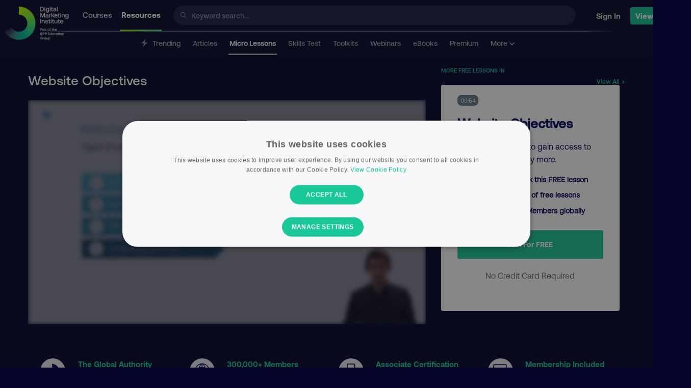

--- FILE ---
content_type: text/html; charset=UTF-8
request_url: https://digitalmarketinginstitute.com/resources/lessons/seo-setup_website-objectives_kvfj
body_size: 25583
content:
<!doctype html>
<html lang="en">

<head>
	<meta charset="utf-8" />
	<meta http-equiv="X-UA-Compatible" content="IE=Edge" />
	<meta name="viewport" content="width=device-width, initial-scale=1.0" />
	
		<meta name="theme-color" content="#05052B" />
	
	
	<link rel="canonical" href="https://digitalmarketinginstitute.com/resources/lessons/seo-setup_website-objectives_kvfj" />
	

	

	
	<script src="https://cdn.optimizely.com/js/21168220171.js"></script>
	

	
	


	
	
	

	<title>Website Objectives - Digital Marketing Lesson - DMI</title>
	
	<meta name='description' content='Learn about Website Objectives from the SEO Setup module, of our Search Marketing digital marketing course.' />
	

	
	
	

	
	
		<meta property="og:title" content="Website Objectives - Digital Marketing Lesson - DMI" />
	

	
	
		<meta property="og:url" content="https://digitalmarketinginstitute.com/resources/lessons/seo-setup_website-objectives_kvfj" />
	

	
	
		<meta property="og:site_name" content="Digital Marketing Institute" />
	

	
	
		<meta property="og:description" content="Learn about Website Objectives from the SEO Setup module, of our Search Marketing digital marketing course." />
	

	
	
		<meta property="og:image" content="https://v3assets.digitalmarketinginstitute.com/logos/dmi/open_graph.png" />
	

	<link rel="icon" href="/assets-hub/images/icons/favicon-32x32.png" />

	<link rel="preload" href="/assets/fonts/gtamerica/expanded-black/gt-america-expanded-black.woff2?js49ro" as="font" type="font/woff2" crossorigin="anonymous">
 	<link rel="preload" href="/assets/fonts/aeonik/regular/aeonik-regular.woff2?js49ro" as="font" type="font/woff2" crossorigin="anonymous">
 	<link rel="preload" href="/assets/fonts/aeonik/medium/aeonik-medium.woff2?js49ro" as="font" type="font/woff2" crossorigin="anonymous">
 	<link rel="preload" href="/assets/fonts/aeonik/bold/aeonik-bold.woff2?js49ro" as="font" type="font/woff2" crossorigin="anonymous">
 	<link rel="preload" href="/assets/fonts/aeonik/regular-italic/aeonik-regular-italic.woff2?js49ro" as="font" type="font/woff2" crossorigin="anonymous">

	<link rel="apple-touch-icon" href="/assets-hub/images/icons/apple-touch-icon.png" />
	<link rel="apple-touch-icon" sizes="57x57" href="/assets-hub/images/icons/apple-touch-icon-57x57.png" />
	<link rel="apple-touch-icon" sizes="72x72" href="/assets-hub/images/icons/apple-touch-icon-72x72.png" />
	<link rel="apple-touch-icon" sizes="114x114" href="/assets-hub/images/icons/apple-touch-icon-114x114.png" />
	<link rel="apple-touch-icon" sizes="144x144" href="/assets-hub/images/icons/apple-touch-icon-144x144.png" />

	

	<script>
		
			woopra_on = "yes";
			site_domain = 'digitalmarketinginstitute.com';
		
	</script>

	



    <!-- Rudderstack Tracking -->
    <script
        id="rudderstack-sdk-js"
        strategy="lazyOnload"
        
        type="text/plain"
        
        data-cookiescript="accepted"
        data-cookiecategory="performance">
        !function(){var e=window.rudderanalytics=window.rudderanalytics||[];e.methods=["load","page","track","identify","alias","group","ready","reset","getAnonymousId","setAnonymousId","getUserId","getUserTraits","getGroupId","getGroupTraits","startSession","endSession"],e.factory=function(t){return function(){e.push([t].concat(Array.prototype.slice.call(arguments)))}};for(var t=0;t<e.methods.length;t++){var r=e.methods[t];e[r]=e.factory(r)}e.loadJS=function(e,t){var r=document.createElement("script");r.type="text/javascript",r.async=!0,r.src="https://cdn.rudderlabs.com/v1.1/rudder-analytics.min.js";var a=document.getElementsByTagName("script")[0];a.parentNode.insertBefore(r,a)},e.loadJS(),
        e.load("2L8tbwVxoVVLGOfJLhxWtTjvWWA","https://digitalmarz.dataplane.rudderstack.com",{
            setCookieDomain: ".digitalmarketinginstitute.com",
        }),
        e.page()}();
    </script>
    <!-- End Rudderstack Tracking -->


	

	
	<!-- Facebook Pixel Code -->
	<script
		type="text/plain"
		data-cookiescript="accepted"
		data-cookiecategory="targeting">
	  !function(f,b,e,v,n,t,s)
	  {if(f.fbq)return;n=f.fbq=function(){n.callMethod?
	  n.callMethod.apply(n,arguments):n.queue.push(arguments)};
	  if(!f._fbq)f._fbq=n;n.push=n;n.loaded=!0;n.version='2.0';
	  n.queue=[];t=b.createElement(e);t.async=!0;
	  t.src=v;s=b.getElementsByTagName(e)[0];
	  s.parentNode.insertBefore(t,s)}(window, document,'script',
	  'https://connect.facebook.net/en_US/fbevents.js');
	  fbq('init', '103770680017158');
	  fbq('track', 'PageView');
	</script>
	<noscript><img height="1" width="1" style="display:none"
	  src="https://www.facebook.com/tr?id=103770680017158&ev=PageView&noscript=1"
	/></noscript>
	<!-- End Facebook Pixel Code -->



	
	<script async src="https://cdn.jsdelivr.net/npm/algoliasearch@4.0.0/dist/algoliasearch-lite.umd.js" integrity="sha256-MfeKq2Aw9VAkaE9Caes2NOxQf6vUa8Av0JqcUXUGkd0=" crossorigin="anonymous"></script>
	<script async src="https://cdn.jsdelivr.net/npm/instantsearch.js@4.0.0/dist/instantsearch.production.min.js" integrity="sha256-6S7q0JJs/Kx4kb/fv0oMjS855QTz5Rc2hh9AkIUjUsk=" crossorigin="anonymous"></script>

	
	<link href="/assets-hub/css/magnific-popup.css" type="text/css" rel="stylesheet" />
	

	
	
		<style>
    /* Lessons Detail Critical Css */
    .mfp-hide{display:none!important}@media print,screen and (min-width:40em){.reveal{right:auto;left:auto;margin:0 auto}}html{font-family:sans-serif;line-height:1.15;-ms-text-size-adjust:100%;-webkit-text-size-adjust:100%}body{margin:0}article,header,nav{display:block}h1{font-size:2em;margin:.67em 0}a{background-color:transparent;-webkit-text-decoration-skip:objects}strong{font-weight:inherit}strong{font-weight:bolder}img{border-style:none}svg:not(:root){overflow:hidden}input{font-family:sans-serif;font-size:100%;line-height:1.15;margin:0}input{overflow:visible}::-webkit-file-upload-button{-webkit-appearance:button;font:inherit}html{-webkit-box-sizing:border-box;box-sizing:border-box;font-size:100%}*,::after,::before{-webkit-box-sizing:inherit;box-sizing:inherit}body{margin:0;padding:0;background:#f5f8fa;font-family:AeonikRegular,sans-serif;font-weight:400;line-height:1.6;color:#657786;-webkit-font-smoothing:antialiased;-moz-osx-font-smoothing:grayscale}img{display:inline-block;vertical-align:middle;max-width:100%;height:auto;-ms-interpolation-mode:bicubic}input{font-family:inherit}.small-2{width:16.66667%}.small-4{width:33.33333%}.small-10{width:83.33333%}.small-12{width:100%}@media print,screen and (min-width:40em){.medium-1{width:8.33333%}.medium-2{width:16.66667%}.medium-4{width:33.33333%}.medium-8{width:66.66667%}.medium-12{width:100%}}@media print,screen and (min-width:64em){.large-1{width:8.33333%}.large-2{width:16.66667%}.large-4{width:33.33333%}.large-6{width:50%}.large-8{width:66.66667%}.large-12{width:100%}}.grid-container{padding-right:.625rem;padding-left:.625rem;max-width:75rem;margin:0 auto}@media print,screen and (min-width:40em){.grid-container{padding-right:.9375rem;padding-left:.9375rem}}.grid-container.full{padding-right:0;padding-left:0;max-width:100%;margin:0 auto}.grid-x{display:-webkit-box;display:-ms-flexbox;display:flex;-webkit-box-orient:horizontal;-webkit-box-direction:normal;-ms-flex-flow:row wrap;flex-flow:row wrap}.cell{-webkit-box-flex:0;-ms-flex:0 0 auto;flex:0 0 auto;min-height:0;min-width:0;width:100%}.grid-x>.small-10,.grid-x>.small-12,.grid-x>.small-2,.grid-x>.small-4{-ms-flex-preferred-size:auto;flex-basis:auto}@media print,screen and (min-width:40em){.grid-x>.medium-1,.grid-x>.medium-12,.grid-x>.medium-2,.grid-x>.medium-4,.grid-x>.medium-8{-ms-flex-preferred-size:auto;flex-basis:auto}}@media print,screen and (min-width:64em){.grid-x>.large-1,.grid-x>.large-12,.grid-x>.large-2,.grid-x>.large-4,.grid-x>.large-6,.grid-x>.large-8{-ms-flex-preferred-size:auto;flex-basis:auto}}.grid-x>.small-2{width:16.66667%}.grid-x>.small-4{width:33.33333%}.grid-x>.small-10{width:83.33333%}.grid-x>.small-12{width:100%}@media print,screen and (min-width:40em){.grid-x>.medium-1{width:8.33333%}.grid-x>.medium-2{width:16.66667%}.grid-x>.medium-4{width:33.33333%}.grid-x>.medium-8{width:66.66667%}.grid-x>.medium-12{width:100%}}@media print,screen and (min-width:64em){.grid-x>.large-1{width:8.33333%}.grid-x>.large-2{width:16.66667%}.grid-x>.large-4{width:33.33333%}.grid-x>.large-6{width:50%}.grid-x>.large-8{width:66.66667%}.grid-x>.large-12{width:100%}}.grid-margin-y:not(.grid-y)>.cell{height:auto}.grid-margin-x{margin-left:-.625rem;margin-right:-.625rem}@media print,screen and (min-width:40em){.grid-margin-x{margin-left:-.9375rem;margin-right:-.9375rem}}.grid-margin-x>.cell{width:calc(100% - 1.25rem);margin-left:.625rem;margin-right:.625rem}@media print,screen and (min-width:40em){.grid-margin-x>.cell{width:calc(100% - 1.875rem);margin-left:.9375rem;margin-right:.9375rem}}.grid-margin-x>.small-12{width:calc(100% - 1.25rem)}@media print,screen and (min-width:40em){.grid-margin-x>.small-12{width:calc(100% - 1.875rem)}.grid-margin-x>.medium-4{width:calc(33.33333% - 1.875rem)}.grid-margin-x>.medium-8{width:calc(66.66667% - 1.875rem)}}@media print,screen and (min-width:64em){.grid-margin-x>.large-6{width:calc(50% - 1.875rem)}}.grid-margin-y{margin-top:-.625rem;margin-bottom:-.625rem}@media print,screen and (min-width:40em){.grid-margin-y{margin-top:-.9375rem;margin-bottom:-.9375rem}}.grid-margin-y>.cell{height:calc(100% - 1.25rem);margin-top:.625rem;margin-bottom:.625rem}@media print,screen and (min-width:40em){.grid-margin-y>.cell{height:calc(100% - 1.875rem);margin-top:.9375rem;margin-bottom:.9375rem}}.grid-margin-y>.small-12{height:calc(100% - 1.25rem)}@media print,screen and (min-width:40em){.grid-margin-y>.small-12{height:calc(100% - 1.875rem)}.grid-margin-y>.medium-4{height:calc(33.33333% - 1.875rem)}.grid-margin-y>.medium-8{height:calc(66.66667% - 1.875rem)}.grid-margin-y>.medium-12{height:calc(100% - 1.875rem)}}@media print,screen and (min-width:64em){.grid-margin-y>.large-4{height:calc(33.33333% - 1.875rem)}.grid-margin-y>.large-6{height:calc(50% - 1.875rem)}.grid-margin-y>.large-8{height:calc(66.66667% - 1.875rem)}}.grid-margin-y{margin-top:-.625rem;margin-bottom:-.625rem}@media print,screen and (min-width:40em){.grid-margin-y{margin-top:-.9375rem;margin-bottom:-.9375rem}}.grid-margin-y>.cell{height:calc(100% - 1.25rem);margin-top:.625rem;margin-bottom:.625rem}@media print,screen and (min-width:40em){.grid-margin-y>.cell{height:calc(100% - 1.875rem);margin-top:.9375rem;margin-bottom:.9375rem}}.grid-margin-y>.small-12{height:calc(100% - 1.25rem)}@media print,screen and (min-width:40em){.grid-margin-y>.small-12{height:calc(100% - 1.875rem)}.grid-margin-y>.medium-4{height:calc(33.33333% - 1.875rem)}.grid-margin-y>.medium-8{height:calc(66.66667% - 1.875rem)}.grid-margin-y>.medium-12{height:calc(100% - 1.875rem)}}@media print,screen and (min-width:64em){.grid-margin-y>.large-4{height:calc(33.33333% - 1.875rem)}.grid-margin-y>.large-6{height:calc(50% - 1.875rem)}.grid-margin-y>.large-8{height:calc(66.66667% - 1.875rem)}}div,form,h1,h2,h4,h5,li,p,ul{margin:0;padding:0}p{margin-bottom:1rem;font-size:inherit;line-height:1.6;text-rendering:optimizeLegibility}strong{font-weight:700;line-height:inherit}h1,h2,h4,h5{font-family:AeonikBold,sans-serif;font-style:normal;font-weight:400;color:#3c4858;text-rendering:optimizeLegibility}h1{font-size:1.5rem;line-height:1.4;margin-top:0;margin-bottom:.5rem}h2{font-size:1.375rem;line-height:1.4;margin-top:0;margin-bottom:.5rem}h4{font-size:1.25rem;line-height:1.4;margin-top:0;margin-bottom:.5rem}h5{font-size:1.125rem;line-height:1.4;margin-top:0;margin-bottom:.5rem}@media print,screen and (min-width:40em){h1{font-size:2.25rem}h2{font-size:2rem}h4{font-size:1.375rem}h5{font-size:1.125rem}}a{line-height:inherit;color:#18c698;text-decoration:none}a img{border:0}ul{margin-bottom:1rem;list-style-position:outside;line-height:1.6}li{font-size:inherit}ul{margin-left:1.25rem;list-style-type:disc}.text-left{text-align:left}.text-right{text-align:right}.text-center{text-align:center}.button{display:inline-block;vertical-align:middle;margin:0 0 1rem 0;font-family:inherit;padding:1.25rem 1.875rem;-webkit-appearance:none;border:1px solid transparent;border-radius:.1875rem;font-size:.9rem;line-height:1;text-align:center;background-color:#18c698;color:#fff}[type=text]{display:block;-webkit-box-sizing:border-box;box-sizing:border-box;width:100%;height:3.0875rem;margin:0 0 1.75rem;padding:.875rem;border:1px solid #e6ecf0;border-radius:3px;background-color:#fff;-webkit-box-shadow:none;box-shadow:none;font-family:AeonikMedium,sans-serif;font-size:.875rem;font-weight:400;line-height:1.6;color:#3c4858;-webkit-appearance:none;-moz-appearance:none;appearance:none}input::-webkit-input-placeholder{color:#aab8c2}input:-ms-input-placeholder{color:#aab8c2}input::-ms-input-placeholder{color:#aab8c2}.responsive-embed{position:relative;height:0;margin-bottom:1rem;padding-bottom:75%;overflow:hidden}.responsive-embed iframe{position:absolute;top:0;left:0;width:100%;height:100%}.responsive-embed.widescreen{padding-bottom:56.25%}.reveal-overlay{position:fixed;top:0;right:0;bottom:0;left:0;z-index:1005;display:none;background-color:rgba(20,23,26,.45);overflow-y:scroll}.reveal{z-index:1006;-webkit-backface-visibility:hidden;backface-visibility:hidden;display:none;padding:1rem;border:1px solid #657786;border-radius:3px;background-color:#fff;position:relative;top:100px;margin-right:auto;margin-left:auto;overflow-y:auto}@media print,screen and (min-width:40em){.reveal{min-height:0}}@media print,screen and (min-width:40em){.reveal{width:600px;max-width:75rem}}@media screen and (max-width:29.9375em){.reveal{top:0;left:0;width:100%;max-width:none;height:100%;height:100vh;min-height:100vh;margin-left:0;border:0;border-radius:0}}.tabs{margin:0;border:1px solid #e6ecf0;background:#fff;list-style-type:none}.tabs::after,.tabs::before{display:table;content:' '}.tabs::after{clear:both}.tabs-title{float:left}.tabs-title>a{display:block;padding:1.25rem 1.5rem;font-size:.75rem;line-height:1;color:#18c698}.tabs-title>a[aria-selected=true]{background:#e6ecf0;color:#18c698}.tabs-content{border:1px solid #e6ecf0;border-top:0;background:#fff;color:#657786}.tabs-panel{display:none;padding:0}@media screen and (max-width:29.9375em){.hide-for-small-only{display:none!important}}@media screen and (max-width:0em),screen and (min-width:30em){.show-for-small-only{display:none!important}}@media screen and (min-width:40em) and (max-width:51.9375em){.hide-for-medium-only{display:none!important}}@media print,screen and (min-width:52em){.hide-for-mediumlarge{display:none!important}}@media screen and (max-width:63.9375em){.show-for-large{display:none!important}}@media screen and (min-width:64em) and (max-width:74.9375em){.hide-for-large-only{display:none!important}}.align-center{-webkit-box-pack:center;-ms-flex-pack:center;justify-content:center}.align-top{-webkit-box-align:start;-ms-flex-align:start;align-items:flex-start}.align-middle{-webkit-box-align:center;-ms-flex-align:center;align-items:center}.align-self-middle{-ms-flex-item-align:center;align-self:center}@font-face{font-family:GTAmericaBlack;src:url("../../assets/fonts/gtamerica/expanded-black/gt-america-expanded-black.eot?js49ro");src:url("../../assets/fonts/gtamerica/expanded-black/gt-america-expanded-black.eot?js49ro#iefix") format("embedded-opentype"),url("../../assets/fonts/gtamerica/expanded-black/gt-america-expanded-black.woff2?js49ro#gtamerica") format("woff2"),url("../../assets/fonts/gtamerica/expanded-black/gt-america-expanded-black.woff?js49ro") format("woff");font-weight:400;font-style:normal;font-display:swap}@font-face{font-family:AeonikRegular;src:url("../../assets/fonts/aeonik/regular/aeonik-regular.eot?js49ro");src:url("../../assets/fonts/aeonik/regular/aeonik-regular.eot?js49ro#iefix") format("embedded-opentype"),url("../../assets/fonts/aeonik/regular/aeonik-regular.woff2?js49ro#aeonikreg") format("woff2"),url("../../assets/fonts/aeonik/regular/aeonik-regular.woff?js49ro") format("woff");font-weight:400;font-style:normal;font-display:swap}@font-face{font-family:AeonikMedium;src:url("../../assets/fonts/aeonik/medium/aeonik-medium.eot?js49ro");src:url("../../assets/fonts/aeonik/medium/aeonik-medium.eot?js49ro#iefix") format("embedded-opentype"),url("../../assets/fonts/aeonik/medium/aeonik-medium.woff2?js49ro#aeonikmedium") format("woff2"),url("../../assets/fonts/aeonik/medium/aeonik-medium.woff?js49ro") format("woff");font-weight:400;font-style:normal;font-display:swap}@font-face{font-family:AeonikBold;src:url("../../assets/fonts/aeonik/bold/aeonik-bold.eot?js49ro");src:url("../../assets/fonts/aeonik/bold/aeonik-bold.eot?js49ro#iefix") format("embedded-opentype"),url("../../assets/fonts/aeonik/bold/aeonik-bold.woff2?js49ro#aeonikbold") format("woff2"),url("../../assets/fonts/aeonik/bold/aeonik-bold.woff?js49ro") format("woff");font-weight:400;font-style:normal;font-display:swap}h1{line-height:1.5}h5{margin-bottom:1.25rem}.font-size-4{font-size:2.25rem;line-height:2.375rem}@media screen and (max-width:51.9375em){.font-size-4{font-size:2rem;line-height:2.125rem}}@media screen and (max-width:29.9375em){.font-size-4{font-size:1.625rem;line-height:1.75rem}}.font-size-5{font-size:1.625rem;line-height:2rem}@media screen and (max-width:51.9375em){.font-size-5{font-size:1.375rem;line-height:1.75rem}}@media screen and (max-width:29.9375em){.font-size-5{font-size:1.0625rem;line-height:1.4375rem}}.font-size-6{font-size:1.125rem;line-height:1.625rem}@media screen and (max-width:51.9375em){.font-size-6{font-size:1rem;line-height:1.25rem}}@media screen and (max-width:29.9375em){.font-size-6{font-size:.9375rem;line-height:1.125rem}}.font-size-8{font-size:.9375rem;line-height:1.4375rem}@media screen and (min-width:40em) and (max-width:51.9375em){.font-size-8{font-size:.875rem;line-height:1.0625rem}}@media screen and (max-width:29.9375em){.font-size-8{font-size:.8125rem;line-height:1rem}}.font-size-9{font-size:.875rem;line-height:1.3125rem}@media screen and (min-width:40em) and (max-width:51.9375em){.font-size-9{font-size:.8125rem;line-height:1rem}}@media screen and (max-width:29.9375em){.font-size-9{font-size:.75rem;line-height:.9375rem}}.font-size-10{font-size:.8125rem;line-height:1.1875rem}@media screen and (min-width:40em) and (max-width:51.9375em){.font-size-10{font-size:.8125rem;line-height:1.0625rem}}@media screen and (max-width:29.9375em){.font-size-10{font-size:.8125rem;line-height:1.0625rem}}[type=text]{padding:.9375rem 1.25rem;height:auto;margin-bottom:.625rem}.button{font-family:AeonikBold,sans-serif;text-transform:capitalize}.tab-wrap{position:relative}.tabs-panel{width:100%}.tabs{border:none;margin-top:2.5rem}.tabs-title{float:none;display:inline-block}.tabs-title>a{border-bottom:3px solid transparent;padding:1.25rem;padding-bottom:2.1875rem;color:#657786;font-size:.875rem;font-weight:600}.tabs-title>a[aria-selected=true]{background:#fff;color:#18c698;border-bottom-color:#18c698}.tabs-content{border:none;background:0 0}.txt_gray_light{color:#e6ecf0}.txt_green{color:#18c698}.txt_navy{color:#000659}.txt_richnavy{color:#13134d}.font-aeonik-bold{font-family:AeonikBold,sans-serif}strong{font-family:AeonikBold,sans-serif;font-weight:400}.lh100,.lh100 p{line-height:100%}.lh110{line-height:110%}.m0{margin-top:0;margin-bottom:0}.mb0{margin-bottom:0}.mt10n{margin-top:-10px}@media screen and (max-width:29.9375em){.mb20n-sm{margin-bottom:-20px}}.pt10{padding-top:10px}@media screen and (max-width:29.9375em){.pt10-sm{padding-top:10px}}.pt30{padding-top:30px}.pt40{padding-top:40px}.pb10{padding-bottom:10px}.pb30{padding-bottom:30px}.mw30{max-width:30px!important}@media screen and (min-width:40em) and (max-width:51.9375em){.mw40-md{max-width:40px!important}}@media screen and (min-width:52em) and (max-width:63.9375em){.mw40-mdlg{max-width:40px!important}}@media screen and (min-width:64em){.mw50pc-lg{max-width:50%!important}}.grid-container.full{max-width:100%}.rad2{border-radius:6px}.animated{-webkit-animation-duration:1s;animation-duration:1s;-webkit-animation-fill-mode:both;animation-fill-mode:both}@media (prefers-reduced-motion){.animated{-webkit-animation:unset!important;animation:unset!important}}.sk-wave{margin:0;width:50px;height:40px;text-align:center;font-size:10px}.sk-wave .sk-rect{background-color:#18c698;height:100%;width:6px;display:inline-block;-webkit-animation:sk-waveStretchDelay 1.2s infinite ease-in-out;animation:sk-waveStretchDelay 1.2s infinite ease-in-out}.sk-wave .sk-rect1{-webkit-animation-delay:-1.2s;animation-delay:-1.2s}.sk-wave .sk-rect2{-webkit-animation-delay:-1.1s;animation-delay:-1.1s}.sk-wave .sk-rect3{-webkit-animation-delay:-1s;animation-delay:-1s}.sk-wave .sk-rect4{-webkit-animation-delay:-.9s;animation-delay:-.9s}.sk-wave .sk-rect5{-webkit-animation-delay:-.8s;animation-delay:-.8s}@-webkit-keyframes sk-waveStretchDelay{0%,100%,40%{-webkit-transform:scaleY(.4);transform:scaleY(.4)}20%{-webkit-transform:scaleY(1);transform:scaleY(1)}}@keyframes sk-waveStretchDelay{0%,100%,40%{-webkit-transform:scaleY(.4);transform:scaleY(.4)}20%{-webkit-transform:scaleY(1);transform:scaleY(1)}}.page-wrap{background:#fff;margin:1.25rem;padding-bottom:3.125rem}@media screen and (max-width:29.9375em){.page-wrap{margin:0}}.page-wrap.ghost{background:0 0}.page-wrap.full{margin:0}svg{width:24px;height:24px}svg path,svg use{fill:#E6ECF0}div.full-modal{position:fixed;top:0;right:0;bottom:0;left:0;width:100%;height:100vh;z-index:10000;display:none;overflow:scroll}.reveal-overlay .reveal{height:auto!important;min-height:auto!important;top:50%!important}body{background:#fff}body.dark_mode{background:#06062d}.course-adverts{display:-webkit-box;display:-ms-flexbox;display:flex}@media screen and (min-width:52em) and (max-width:63.9375em){.course-adverts{-webkit-box-orient:vertical;-webkit-box-direction:normal;-ms-flex-direction:column;flex-direction:column}}@media screen and (min-width:40em) and (max-width:51.9375em){.course-adverts{-webkit-box-orient:vertical;-webkit-box-direction:normal;-ms-flex-direction:column;flex-direction:column}}@media screen and (max-width:29.9375em){.course-adverts{display:none}}.course-adverts--item{margin-bottom:20px;margin-left:20px;width:320px;max-width:100%}.course-adverts--item:first-child{margin-left:0}@media screen and (min-width:52em) and (max-width:63.9375em){.course-adverts--item{margin-left:0}}@media screen and (min-width:40em) and (max-width:51.9375em){.course-adverts--item{margin-left:0}}@media screen and (max-width:29.9375em){.course-adverts--item{display:none}}.header_container{max-width:1300px;margin:0 auto}.header_wrap{position:-webkit-sticky;position:sticky;top:0;z-index:100;margin-bottom:0;background:#fff;padding-left:10px;padding-right:10px}.dark_mode .header_wrap{background:#06062d}header[role=hub]{height:62px;padding-bottom:2px;background:#f1f1f6;background-image:-webkit-gradient(linear,left top,right top,from(#fff),color-stop(5%,#fff),color-stop(10%,#f1f1f6),color-stop(90%,#f1f1f6),color-stop(95%,#fff));background-image:linear-gradient(to right,#fff 0,#fff 5%,#f1f1f6 10%,#f1f1f6 90%,#fff 95%);position:relative;max-width:1380px;margin:0 auto}header[role=hub] .inner-flex{display:-webkit-inline-box;display:-ms-inline-flexbox;display:inline-flex;margin-left:auto}header[role=hub]>div{background:#fff;height:60px;display:-webkit-box;display:-ms-flexbox;display:flex}@media screen and (max-width:29.9375em){header[role=hub]>div{-webkit-box-pack:justify;-ms-flex-pack:justify;justify-content:space-between}}.dark_mode header[role=hub]{background:#f1f1f6;background-image:-webkit-gradient(linear,left top,right top,from(#06062d),color-stop(5%,#06062d),color-stop(10%,#62607c),color-stop(90%,#62607c),color-stop(95%,#06062d));background-image:linear-gradient(to right,#06062d 0,#06062d 5%,#62607c 10%,#62607c 90%,#06062d 95%)}.dark_mode header[role=hub]>div{background:#06062d}header[role=hub] .logo{position:relative;width:130px;min-width:130px;z-index:1001;top:12px;left:-5px;margin-right:20px;margin-left:0}@media screen and (max-width:29.9375em){header[role=hub] .logo{margin-right:0}}header[role=hub] .logo img{content:url("/assets-hub/images/logo.png")}.dark_mode header[role=hub] .logo img{content:url("/assets-hub/images/logo-full-alt.png")}header[role=hub] nav.main{text-align:left;z-index:999;font-size:.9375rem}header[role=hub] nav.main ul{padding:0;margin:0;width:180px;-webkit-box-pack:justify;-ms-flex-pack:justify;justify-content:space-between}@media screen and (max-width:74.9375em){header[role=hub] nav.main ul{position:relative}}@media screen and (max-width:51.9375em){header[role=hub] nav.main ul{display:none}}header[role=hub] nav.main ul li{list-style-type:none;display:inline-block;margin-right:10px}header[role=hub] nav.main ul li a{color:#000659;font-family:AeonikMedium,sans-serif;border-bottom:2px solid transparent;padding:20px 2px;line-height:58px;position:relative}.dark_mode header[role=hub] nav.main ul li a{color:rgba(255,255,255,.8)}header[role=hub] nav.main ul li a.active{color:#13134d;font-family:AeonikBold,sans-serif}.dark_mode header[role=hub] nav.main ul li a.active{color:#fff}header[role=hub] nav.main ul li a.active::after{content:"";width:100%;height:3px;border-radius:0;position:absolute;bottom:-3px;left:0;background-image:-webkit-gradient(linear,left top,right top,from(#baff00),color-stop(#9cfd46),color-stop(#80f968),color-stop(#67f583),to(#53ef99));background-image:linear-gradient(to right,#baff00,#9cfd46,#80f968,#67f583,#53ef99)}header[role=hub] .main-search{width:100%;padding-top:11px;position:relative}@media only screen and (max-width:560px){header[role=hub] .main-search{display:none}}header[role=hub] .main-search .search-icon{position:absolute;top:17px;left:14px}header[role=hub] .main-search .search-icon svg{width:12px;height:12px}header[role=hub] .main-search .search-icon svg use{fill:#8B89B0}header[role=hub] .main-search form{width:100%}header[role=hub] .main-search form input{background:#ebebf3;border:1px solid #ebebf3;border-radius:40px;height:38px;width:100%;padding-left:34px;font-family:AeonikMedium,sans-serif;font-size:.875rem;color:#13134d}header[role=hub] .main-search form input::-webkit-input-placeholder{color:#8b89b0}header[role=hub] .main-search form input:-ms-input-placeholder{color:#8b89b0}header[role=hub] .main-search form input::-ms-input-placeholder{color:#8b89b0}.dark_mode header[role=hub] .main-search form input{background:#1c1c42;border:1px solid #1c1c42;color:#fff}header[role=hub] .main-menu{display:none;margin-left:20px;-webkit-box-align:center;-ms-flex-align:center;align-items:center;padding-top:5px}@media screen and (max-width:51.9375em){header[role=hub] .main-menu{display:-webkit-box;display:-ms-flexbox;display:flex}}header[role=hub] .main-menu #open-menu svg use{fill:#8A8AAD}header[role=sub]{height:45px;background:#fff;position:relative;font-size:.875rem;padding-left:50px;padding-right:50px}@media screen and (max-width:63.9375em){header[role=sub]{padding-right:0}}.dark_mode header[role=sub]{background:#06062d;border-bottom:1px solid #06062d}header[role=sub] nav.sub{width:100%;text-align:center;z-index:999;overflow:scroll}header[role=sub] nav.sub::-webkit-scrollbar{display:none}header[role=sub] nav.sub ul{padding:0;margin:0;white-space:nowrap}@media screen and (max-width:74.9375em){header[role=sub] nav.sub ul{position:relative}}header[role=sub] nav.sub ul li{list-style-type:none;display:inline-block;margin-left:8px;margin-right:8px}header[role=sub] nav.sub ul li a{color:#58587a;font-family:AeonikMedium,sans-serif;border-bottom:2px solid transparent;padding:10px 2px;line-height:45px;position:relative}.dark_mode header[role=sub] nav.sub ul li a{color:rgba(255,255,255,.6)}header[role=sub] nav.sub ul li a svg{height:16px;margin-bottom:-2px}header[role=sub] nav.sub ul li a svg path{fill:#8A8AAD}header[role=sub] nav.sub ul li a.active{color:#13134d;font-family:AeonikBold,sans-serif}.dark_mode header[role=sub] nav.sub ul li a.active{color:rgba(255,255,255,.9)}header[role=sub] nav.sub ul li a.active::after{content:"";width:100%;height:2px;border-radius:0;position:absolute;bottom:-4px;left:0;background:#13134d}.dark_mode header[role=sub] nav.sub ul li a.active::after{background:rgba(255,255,255,.9)}header[role=hub2]{height:88px;background:#fff;border-bottom:1px solid #e6ecf0;position:relative;margin-bottom:1.25rem}@media screen and (min-width:64em){header[role=hub2]{margin-bottom:2.5rem}}header[role=hub2] div.logo{width:30px;position:absolute;z-index:1001;left:0}.mobile-nav header[role=hub2] div.logo a img{width:30px;margin:25px}header[role=hub2] nav{width:100%;text-align:center;z-index:999}header[role=hub2] div.user-settings{width:22%;position:absolute;z-index:1001;right:0;padding:0 1.25rem}@media screen and (max-width:74.9375em){header[role=hub2] div.user-settings{width:25%}}header[role=hub2] div.user-settings>ul{padding:0;margin:0;float:right}header[role=hub2] div.user-settings>ul>li{list-style-type:none;display:inline-block}@media screen and (max-width:51.9375em){header[role=hub2] div.user-settings>ul>li{display:none}}header[role=hub2] div.user-settings>ul>li>a{padding:8px 8px;line-height:77px;font-weight:600;height:85px;display:inline-block;position:relative}header[role=hub2] div.user-settings>ul li.mobile-menu{display:none}header[role=hub2] div.user-settings>ul li.mobile-menu a svg use{fill:#657786}@media screen and (max-width:51.9375em){header[role=hub2] div.user-settings>ul li.mobile-menu{display:inline-block}}div.mobile-nav{background:#283e5c;text-align:center;-webkit-animation-duration:.4s;animation-duration:.4s}div.mobile-nav header{background:0 0;border-bottom:none;text-align:left;margin-bottom:0}div.mobile-nav header div ul li a#close-menu svg use{fill:#AAB8C2}div.mobile-nav .mobile-wrapper{position:relative;height:calc(100vh - 88px)}div.mobile-nav .mobile-wrapper div.mobile-nav{height:calc(100% - 200px);width:100%;display:table}div.mobile-nav .mobile-wrapper div.mobile-nav ul{margin:0;padding:0 10%;display:table-cell;vertical-align:middle}div.mobile-nav .mobile-wrapper div.mobile-nav ul li{list-style-type:none;display:block;margin-bottom:.625rem}div.mobile-nav .mobile-wrapper div.mobile-nav ul li a{display:block;color:#fff;font-weight:600;font-size:1.125rem;border-radius:3px;padding:.625rem .625rem;opacity:0}div.mobile-nav .mobile-wrapper div.mobile-nav ul li a svg{width:16px;height:16px;margin-right:5px}div.profile{position:relative}div.profile>a{position:relative;top:-7px;padding:8px 16px;line-height:54px;font-weight:600;height:66px;display:inline-block;position:relative}div.profile>a span.img-border-gradient{background-image:-webkit-gradient(linear,left top,right top,from(#baff00),color-stop(#9cfd46),color-stop(#80f968),color-stop(#67f583),to(#53ef99));background-image:linear-gradient(to right,#baff00,#9cfd46,#80f968,#67f583,#53ef99);display:inline-block;border-radius:100px;max-width:42px;max-height:42px;line-height:100%}div.profile>a span.img-border-gradient img{border-radius:100px;max-width:38px;max-height:38px;border:3px solid #fff;margin:1px}.dark_mode div.profile>a span.img-border-gradient img{border:3px solid #06062d}#search_results_wrapper{position:fixed;background:#fff;z-index:1000;top:107px;right:0;bottom:0;left:0;overflow:scroll}.dark_mode #search_results_wrapper{background:#06062d}.dark_mode #search_results_wrapper #js_hide_search_results{color:#fff}.dark_mode #search_results_wrapper #search_loading_overlay{background:rgba(6,6,45,.9)}#js_hide_search_results{margin-top:2rem;color:#000659;text-align:center;display:inline-block;line-height:1}#js_hide_search_results span{font-size:.9rem;display:block}#search_stats{color:#000659}#search_term{color:#6426db;margin-right:40px}.search-spacer{display:-webkit-box;display:-ms-flexbox;display:flex;-webkit-box-pack:justify;-ms-flex-pack:justify;justify-content:space-between;-ms-flex-wrap:wrap;flex-wrap:wrap;-webkit-box-align:center;-ms-flex-align:center;align-items:center}#main-search-input{width:100%}#search_container{position:relative}#search_loading_overlay{position:absolute;top:0;right:0;left:0;bottom:0;background:rgba(255,255,255,.8);width:100%;height:100%;z-index:100}#search_loading_overlay .sk-wave{position:absolute;right:50%;top:200px}div#loading-mkto-overlay{display:none;position:fixed;top:0;left:0;width:100%;height:100%;z-index:200000001;background:#000326!important;opacity:.9!important}.module_v2{background:#05042d}.module_v2 *{scrollbar-width:thin;scrollbar-color:#18C698 #19193D}.module_v2 ::-webkit-scrollbar{width:10px}.module_v2 ::-webkit-scrollbar-track{background:#19193d}.module_v2 ::-webkit-scrollbar-thumb{background-color:#18c698;border-radius:20px}.module_v2 .m2_wrap{background:#05042d;min-height:100vh;padding-bottom:0}.module_v2 .m2_wrap .m2_buttons .m2_btn_1,.module_v2 .m2_wrap .m2_buttons .m2_btn_2{display:inline-block;padding:10px 20px;text-align:center;color:#fff;border-radius:3px;font-family:AeonikMedium,sans-serif;font-size:.9375rem}.module_v2 .m2_wrap .m2_buttons .m2_btn_1{background:#18c698;border:1px solid #18c698;margin-right:5px}.module_v2 .m2_wrap .m2_buttons .m2_btn_2{background:0 0;border:1px solid #fff}.module_v2 .m2_wrap .m2_lesson .m2_buttons{text-align:center;margin-top:-40px;margin-bottom:10px;position:relative}.module_v2 .m2_wrap .m2_lesson .m2_buttons .m2_btn_1,.module_v2 .m2_wrap .m2_lesson .m2_buttons .m2_btn_2{margin-bottom:5px}.module_v2 .m2_wrap .m2_lesson .m2_lesson_window{position:relative}.module_v2 .m2_wrap .m2_lesson .m2_lesson_window #m2_fullscreen{position:absolute;right:5px;top:12px}.module_v2 .m2_wrap .m2_lesson .m2_lesson_window #m2_fullscreen svg{width:18px;height:18px}.module_v2 .m2_wrap .m2_lesson .m2_lesson_window #m2_fullscreen svg path{fill:#fff;opacity:.8}.module_v2 .m2_wrap .m2_lesson .m2_lesson_window h1{font-family:AeonikMedium,sans-serif;font-size:1.625rem;color:#fff;margin-bottom:20px;white-space:nowrap;overflow:hidden;text-overflow:ellipsis;width:90%}@media (max-width:1024px){.module_v2 .m2_wrap .m2_lesson .m2_lesson_window h1{width:100%;text-overflow:unset;white-space:unset;overflow:unset;font-size:1.5rem}}@media (max-width:480px){.module_v2 .m2_wrap .m2_lesson .m2_lesson_window h1{font-size:1.375rem}}.module_v2 .m2_wrap .m2_lesson .m2_lesson_window .m2_module_frame_wrap{margin-bottom:50px}.module_v2 .m2_wrap .m2_lesson .m2_lesson_window .m2_module_frame_wrap .module-content-vimeo iframe{max-height:77vh}.module_v2 .m2_wrap .m2_lesson .m2_lesson_list{position:relative;margin-top:7px}.module_v2 .m2_wrap .m2_lesson .m2_lesson_list .m2_lesson_list_top{padding:0 0 0 30px}@media (max-width:1024px){.module_v2 .m2_wrap .m2_lesson .m2_lesson_list .m2_lesson_list_top{padding-left:20px;padding-right:20px}}@media (max-width:640px){.module_v2 .m2_wrap .m2_lesson .m2_lesson_list .m2_lesson_list_top{padding-left:10px;padding-right:10px}}.module_v2 .m2_wrap .m2_lesson .m2_lesson_list .m2_lesson_list_top p{font-family:AeonikMedium,sans-serif;text-transform:uppercase;font-size:.6875rem;color:#18c698;margin-bottom:0}.module_v2 .m2_wrap .m2_lesson .m2_lesson_list .m2_lesson_list_top h5{font-family:AeonikMedium,sans-serif;font-size:1.125rem;color:#fff}.module_v2 .m2_wrap .m2_lesson .m2_lesson_list .m2_lesson_list_full{padding:0 10px 0 30px;height:490px;overflow-x:auto}@media (max-width:1024px){.module_v2 .m2_wrap .m2_lesson .m2_lesson_list .m2_lesson_list_full{padding-left:20px;padding-right:30px}}@media (max-width:640px){.module_v2 .m2_wrap .m2_lesson .m2_lesson_list .m2_lesson_list_full{padding-left:0;padding-right:10px}}.module_v2 .m2_wrap .m2_lesson .m2_lesson_list .m2_lesson_list_full .m2_feather_out{background-image:-webkit-gradient(linear,left top,left bottom,from(rgba(7,2,47,0)),to(#07022f));background-image:linear-gradient(to bottom,rgba(7,2,47,0),#07022f);position:absolute;width:95%;height:40px;top:513px;z-index:10;margin-left:-30px}@media (max-width:1024px){.module_v2 .m2_wrap .m2_lesson .m2_lesson_list .m2_lesson_list_full .m2_feather_out{margin-left:-10px}}@media (max-width:640px){.module_v2 .m2_wrap .m2_lesson .m2_lesson_list .m2_lesson_list_full .m2_feather_out{margin-left:5px}}.module_v2 .m2_wrap .m2_lesson .m2_lesson_list .m2_lesson_list_full.v2{height:410px}.module_v2 .m2_wrap .m2_lesson .m2_lesson_list .m2_lesson_list_full.v2 .m2_feather_out{top:433px;right:0}@media (max-width:1024px){.module_v2 .m2_wrap .m2_lesson .m2_lesson_list .m2_lesson_list_full.v2 .m2_feather_out{left:30px;right:auto}}.module_v2 .m2_wrap .m2_lesson .m2_lesson_list .m2_lesson_list_full>div{position:relative}.module_v2 .m2_wrap .m2_lesson .m2_lesson_list .m2_lesson_list_bottom{padding-top:10px;padding-left:40px;padding-right:20px;text-align:center}.module_v2 .m2_wrap .m2_lesson .m2_lesson_list .m2_lesson_list_bottom div{float:right}.module_v2 .m2_wrap .m2_lesson .m2_lesson_list .m2_lesson_list_bottom .hub-buttons{width:100%}.module_v2 .m2_wrap .m2_lesson .m2_lesson_list .m2_lesson_list_bottom .hub-buttons .m2_btn_1{background:#18c698;padding:15px 20px;display:inline-block;border:1px solid #18c698;font-family:AeonikBold,sans-serif;text-decoration:none;margin-right:5px}.module_v2 .m2_wrap .m2_lesson .m2_lesson_list .m2_lesson_list_bottom .hub-buttons .m2_btn_2{background:0 0;padding:15px 20px;display:inline-block;border:1px solid #fff;font-family:AeonikBold,sans-serif;text-decoration:none}.module_v2 .m2_wrap .m2_belowfold{background:#fff;padding-top:0;padding-bottom:60px;width:98%;max-width:1380px;margin:20px auto 0;border-top-right-radius:15px;border-top-left-radius:15px;min-height:100px}.module_v2 .m2_wrap .m2_belowfold .m2_tabs .tab-wrap{font-size:.875rem;margin-right:40px;margin-top:0;border-bottom:2px solid #f6f8fa}@media (max-width:1220px){.module_v2 .m2_wrap .m2_belowfold .m2_tabs .tab-wrap{margin-left:20px}}@media (max-width:1024px){.module_v2 .m2_wrap .m2_belowfold .m2_tabs .tab-wrap{margin-left:20px;margin-right:20px}}.module_v2 .m2_wrap .m2_belowfold .m2_tabs .tab-wrap .tabs{margin-top:5px}.module_v2 .m2_wrap .m2_belowfold .m2_tabs .tab-wrap .tabs-title{outline:0!important}.module_v2 .m2_wrap .m2_belowfold .m2_tabs .tab-wrap .tabs-title a{background:0 0;padding:30px 2px;margin-bottom:-3px;margin-right:15px;font-family:AeonikBold,sans-serif;font-weight:400;border-bottom:0;outline:0!important}.module_v2 .m2_wrap .m2_belowfold .m2_tabs .tab-wrap .tabs-title.is-active a{color:#000659;font-family:AeonikBold,sans-serif;font-weight:400;position:relative}.module_v2 .m2_wrap .m2_belowfold .m2_tabs .tab-wrap .tabs-title.is-active a:before{content:'';background-image:-webkit-gradient(linear,left top,right top,from(#baff00),color-stop(#9cfd46),color-stop(#80f968),color-stop(#67f583),to(#53ef99));background-image:linear-gradient(to right,#baff00,#9cfd46,#80f968,#67f583,#53ef99);width:100%;height:4px;position:absolute;bottom:0;left:0}.module_v2 .m2_wrap .m2_belowfold .m2_tabs .tabs-content{padding:40px 40px 40px 10px;font-size:.9375rem}@media (max-width:1220px){.module_v2 .m2_wrap .m2_belowfold .m2_tabs .tabs-content{padding-left:30px}}@media screen and (max-width:51.9375em){.module_v2 .m2_wrap .m2_belowfold .m2_tabs .tabs-content{padding-left:20px;padding-right:20px}}.module_v2 .m2_wrap .m2_belowfold .m2_tabs .tabs-content .module-resource p.name{font-weight:400;font-family:AeonikMedium,sans-serif;color:#000659}.module_v2 .m2_wrap .m2_belowfold .m2_tabs .tabs-content .module-resource p.actions{font-weight:400;font-family:AeonikMedium,sans-serif}.module_v2 .m2_wrap .m2_belowfold .m2_aboutmodule{background:#f6f8fa;margin-top:75px;margin-bottom:45px;padding:30px;border-radius:4px}@media screen and (max-width:51.9375em){.module_v2 .m2_wrap .m2_belowfold .m2_aboutmodule{max-width:90%;margin-left:auto;margin-right:auto;margin-top:40px}}.m2_lb{position:relative;background:#fff;padding:40px;width:auto;max-width:500px;margin:20px auto}@media (max-width:600px){.m2_lb{padding:20px}}.m2_lb h4{font-family:GTAmericaBlack,sans-serif;text-transform:uppercase;font-size:1.25rem}.m2_lb h4 svg{vertical-align:top}.m2_lb h4 svg path{fill:#18C698}.m2_lb .m2_buttons .m2_btn_1,.m2_lb .m2_buttons .m2_btn_2{display:inline-block;padding:10px 20px;text-align:center;color:#fff;border-radius:3px;font-family:AeonikMedium,sans-serif;font-size:.9375rem}.m2_lb .m2_buttons .m2_btn_1{background:#18c698;border:1px solid #18c698;margin-right:5px;margin-bottom:5px}.m2_lb .m2_buttons .m2_btn_2{color:#13134d;background:0 0;border:1px solid #13134d;margin-bottom:5px}.module_v2 .m2_wrap .m2_belowfold{margin-bottom:40px;border-radius:15px}.m2_lesson_list_top h5 a.viewall{padding-top:5px;font-size:.75rem;float:right}.hub-lessons-sidebar{padding:0 10px 30px}.hub-lessons-sidebar .lesson-box-wrap{margin:9px 0}.hub-lessons-sidebar .lesson-box-wrap .lesson-box{height:85px;display:block;position:relative}.hub-lessons-sidebar .lesson-box-wrap .lesson-box .img{width:140px;height:80px;display:block;float:left;margin-right:10px;margin-top:2px;background-size:cover}.hub-lessons-sidebar .lesson-box-wrap .lesson-box .title{font-family:AeonikMedium,sans-serif;font-size:.8125rem;color:rgba(255,255,255,.5);display:block;height:20px;white-space:nowrap;overflow:hidden;text-overflow:ellipsis;margin-top:0;margin-bottom:-1px}.hub-lessons-sidebar .lesson-box-wrap .lesson-box .subtitle{font-family:AeonikBold,sans-serif;font-size:1rem;line-height:130%;color:#fff;display:block;height:67px;overflow:hidden;display:-webkit-box;-webkit-line-clamp:3;-webkit-box-orient:vertical}.hub-lessons-sidebar .lesson-box-wrap .lesson-box .time{top:62px;left:103px;position:absolute;display:inline-block;font-family:AeonikMedium,sans-serif;font-size:.625rem;color:#f5f8fa;background:rgba(10,10,40,.7);padding:1px 4px;border-radius:4px;font-variant-numeric:tabular-nums}.hub-lessons-detail .module-downloads{margin:0;padding:0;margin-bottom:2.5rem}.hub-lessons-detail .module-downloads li{list-style-type:none;margin-bottom:.625rem}.hub-lessons-detail .module-downloads li a{display:block}.hub-lessons-detail .module-resource{border-radius:3px;padding:.625rem 1.25rem}.hub-lessons-detail .module-resource:after{content:"";clear:both;display:table}.hub-lessons-detail .module-resource div{float:left}.hub-lessons-detail .module-resource div:first-child{width:42px}.hub-lessons-detail .module-resource div:last-child{width:calc(100% - 42px)}.hub-lessons-detail .module-resource div:last-child p{padding-left:1.25rem;margin:0;color:#657786;font-weight:600}.hub-lessons-detail .module-resource div:last-child p span{margin-right:.625rem}.hub-lessons-detail .module-resource div:last-child p span:after{content:"";display:inline-block;width:4px;height:4px;background:#657786;border-radius:4px;margin-left:.625rem;vertical-align:middle}.hub-lessons-detail .module-resource div:last-child p.actions{font-weight:500;font-size:.6875rem;text-transform:uppercase}.mfp-hide{display:none!important}@media print,screen and (min-width:40em){.reveal{right:auto;left:auto;margin:0 auto}}html{font-family:sans-serif;line-height:1.15;-ms-text-size-adjust:100%;-webkit-text-size-adjust:100%}body{margin:0}article,header,nav{display:block}h1{font-size:2em;margin:.67em 0}a{background-color:transparent;-webkit-text-decoration-skip:objects}strong{font-weight:inherit}strong{font-weight:bolder}img{border-style:none}svg:not(:root){overflow:hidden}input{font-family:sans-serif;font-size:100%;line-height:1.15;margin:0}input{overflow:visible}::-webkit-file-upload-button{-webkit-appearance:button;font:inherit}html{box-sizing:border-box;font-size:100%}*,::after,::before{box-sizing:inherit}body{margin:0;padding:0;background:#f5f8fa;font-family:AeonikRegular,sans-serif;font-weight:400;line-height:1.6;color:#657786;-webkit-font-smoothing:antialiased;-moz-osx-font-smoothing:grayscale}img{display:inline-block;vertical-align:middle;max-width:100%;height:auto;-ms-interpolation-mode:bicubic}input{font-family:inherit}.small-2{width:16.66667%}.small-4{width:33.33333%}.small-10{width:83.33333%}.small-12{width:100%}@media print,screen and (min-width:40em){.medium-1{width:8.33333%}.medium-2{width:16.66667%}.medium-4{width:33.33333%}.medium-8{width:66.66667%}.medium-12{width:100%}}@media print,screen and (min-width:64em){.large-1{width:8.33333%}.large-2{width:16.66667%}.large-4{width:33.33333%}.large-6{width:50%}.large-8{width:66.66667%}.large-12{width:100%}}.grid-container{padding-right:.625rem;padding-left:.625rem;max-width:75rem;margin:0 auto}@media print,screen and (min-width:40em){.grid-container{padding-right:.9375rem;padding-left:.9375rem}}.grid-container.full{padding-right:0;padding-left:0;max-width:100%;margin:0 auto}.grid-x{display:flex;flex-flow:row wrap}.cell{flex:0 0 auto;min-height:0;min-width:0;width:100%}.grid-x>.small-10,.grid-x>.small-12,.grid-x>.small-2,.grid-x>.small-4{flex-basis:auto}@media print,screen and (min-width:40em){.grid-x>.medium-1,.grid-x>.medium-12,.grid-x>.medium-2,.grid-x>.medium-4,.grid-x>.medium-8{flex-basis:auto}}@media print,screen and (min-width:64em){.grid-x>.large-1,.grid-x>.large-12,.grid-x>.large-2,.grid-x>.large-4,.grid-x>.large-6,.grid-x>.large-8{flex-basis:auto}}.grid-x>.small-2{width:16.66667%}.grid-x>.small-4{width:33.33333%}.grid-x>.small-10{width:83.33333%}.grid-x>.small-12{width:100%}@media print,screen and (min-width:40em){.grid-x>.medium-1{width:8.33333%}.grid-x>.medium-2{width:16.66667%}.grid-x>.medium-4{width:33.33333%}.grid-x>.medium-8{width:66.66667%}.grid-x>.medium-12{width:100%}}@media print,screen and (min-width:64em){.grid-x>.large-1{width:8.33333%}.grid-x>.large-2{width:16.66667%}.grid-x>.large-4{width:33.33333%}.grid-x>.large-6{width:50%}.grid-x>.large-8{width:66.66667%}.grid-x>.large-12{width:100%}}.grid-margin-y:not(.grid-y)>.cell{height:auto}.grid-margin-x{margin-left:-.625rem;margin-right:-.625rem}@media print,screen and (min-width:40em){.grid-margin-x{margin-left:-.9375rem;margin-right:-.9375rem}}.grid-margin-x>.cell{width:calc(100% - 1.25rem);margin-left:.625rem;margin-right:.625rem}@media print,screen and (min-width:40em){.grid-margin-x>.cell{width:calc(100% - 1.875rem);margin-left:.9375rem;margin-right:.9375rem}}.grid-margin-x>.small-12{width:calc(100% - 1.25rem)}@media print,screen and (min-width:40em){.grid-margin-x>.small-12{width:calc(100% - 1.875rem)}.grid-margin-x>.medium-4{width:calc(33.33333% - 1.875rem)}.grid-margin-x>.medium-8{width:calc(66.66667% - 1.875rem)}}@media print,screen and (min-width:64em){.grid-margin-x>.large-6{width:calc(50% - 1.875rem)}}.grid-margin-y{margin-top:-.625rem;margin-bottom:-.625rem}@media print,screen and (min-width:40em){.grid-margin-y{margin-top:-.9375rem;margin-bottom:-.9375rem}}.grid-margin-y>.cell{height:calc(100% - 1.25rem);margin-top:.625rem;margin-bottom:.625rem}@media print,screen and (min-width:40em){.grid-margin-y>.cell{height:calc(100% - 1.875rem);margin-top:.9375rem;margin-bottom:.9375rem}}.grid-margin-y>.small-12{height:calc(100% - 1.25rem)}@media print,screen and (min-width:40em){.grid-margin-y>.small-12{height:calc(100% - 1.875rem)}.grid-margin-y>.medium-4{height:calc(33.33333% - 1.875rem)}.grid-margin-y>.medium-8{height:calc(66.66667% - 1.875rem)}.grid-margin-y>.medium-12{height:calc(100% - 1.875rem)}}@media print,screen and (min-width:64em){.grid-margin-y>.large-4{height:calc(33.33333% - 1.875rem)}.grid-margin-y>.large-6{height:calc(50% - 1.875rem)}.grid-margin-y>.large-8{height:calc(66.66667% - 1.875rem)}}.grid-margin-y{margin-top:-.625rem;margin-bottom:-.625rem}@media print,screen and (min-width:40em){.grid-margin-y{margin-top:-.9375rem;margin-bottom:-.9375rem}}.grid-margin-y>.cell{height:calc(100% - 1.25rem);margin-top:.625rem;margin-bottom:.625rem}@media print,screen and (min-width:40em){.grid-margin-y>.cell{height:calc(100% - 1.875rem);margin-top:.9375rem;margin-bottom:.9375rem}}.grid-margin-y>.small-12{height:calc(100% - 1.25rem)}@media print,screen and (min-width:40em){.grid-margin-y>.small-12{height:calc(100% - 1.875rem)}.grid-margin-y>.medium-4{height:calc(33.33333% - 1.875rem)}.grid-margin-y>.medium-8{height:calc(66.66667% - 1.875rem)}.grid-margin-y>.medium-12{height:calc(100% - 1.875rem)}}@media print,screen and (min-width:64em){.grid-margin-y>.large-4{height:calc(33.33333% - 1.875rem)}.grid-margin-y>.large-6{height:calc(50% - 1.875rem)}.grid-margin-y>.large-8{height:calc(66.66667% - 1.875rem)}}div,form,h1,h2,h4,h5,li,p,ul{margin:0;padding:0}p{margin-bottom:1rem;font-size:inherit;line-height:1.6;text-rendering:optimizeLegibility}strong{font-weight:700;line-height:inherit}h1,h2,h4,h5{font-family:AeonikBold,sans-serif;font-style:normal;font-weight:400;color:#3c4858;text-rendering:optimizeLegibility}h1{font-size:1.5rem;line-height:1.4;margin-top:0;margin-bottom:.5rem}h2{font-size:1.375rem;line-height:1.4;margin-top:0;margin-bottom:.5rem}h4{font-size:1.25rem;line-height:1.4;margin-top:0;margin-bottom:.5rem}h5{font-size:1.125rem;line-height:1.4;margin-top:0;margin-bottom:.5rem}@media print,screen and (min-width:40em){h1{font-size:2.25rem}h2{font-size:2rem}h4{font-size:1.375rem}h5{font-size:1.125rem}}a{line-height:inherit;color:#18c698;text-decoration:none}a img{border:0}ul{margin-bottom:1rem;list-style-position:outside;line-height:1.6}li{font-size:inherit}ul{margin-left:1.25rem;list-style-type:disc}ul ul{margin-left:1.25rem;margin-bottom:0}.text-left{text-align:left}.text-right{text-align:right}.text-center{text-align:center}.button{display:inline-block;vertical-align:middle;margin:0 0 1rem 0;font-family:inherit;padding:1.25rem 1.875rem;-webkit-appearance:none;border:1px solid transparent;border-radius:.1875rem;font-size:.9rem;line-height:1;text-align:center;background-color:#18c698;color:#fff}.button.expanded{display:block;width:100%;margin-right:0;margin-left:0}[type=text]{display:block;box-sizing:border-box;width:100%;height:3.0875rem;margin:0 0 1.75rem;padding:.875rem;border:1px solid #e6ecf0;border-radius:3px;background-color:#fff;box-shadow:none;font-family:AeonikMedium,sans-serif;font-size:.875rem;font-weight:400;line-height:1.6;color:#3c4858;-webkit-appearance:none;-moz-appearance:none;appearance:none}input::-moz-placeholder{color:#aab8c2}input:-ms-input-placeholder{color:#aab8c2}.responsive-embed{position:relative;height:0;margin-bottom:1rem;padding-bottom:75%;overflow:hidden}.responsive-embed iframe{position:absolute;top:0;left:0;width:100%;height:100%}.responsive-embed.widescreen{padding-bottom:56.25%}.reveal-overlay{position:fixed;top:0;right:0;bottom:0;left:0;z-index:1005;display:none;background-color:rgba(20,23,26,.45);overflow-y:scroll}.reveal{z-index:1006;-webkit-backface-visibility:hidden;backface-visibility:hidden;display:none;padding:1rem;border:1px solid #657786;border-radius:3px;background-color:#fff;position:relative;top:100px;margin-right:auto;margin-left:auto;overflow-y:auto}@media print,screen and (min-width:40em){.reveal{min-height:0}}@media print,screen and (min-width:40em){.reveal{width:600px;max-width:75rem}}@media screen and (max-width:29.9375em){.reveal{top:0;left:0;width:100%;max-width:none;height:100%;height:100vh;min-height:100vh;margin-left:0;border:0;border-radius:0}}.tabs{margin:0;border:1px solid #e6ecf0;background:#fff;list-style-type:none}.tabs::after,.tabs::before{display:table;content:' '}.tabs::after{clear:both}.tabs-title{float:left}.tabs-title>a{display:block;padding:1.25rem 1.5rem;font-size:.75rem;line-height:1;color:#18c698}.tabs-title>a[aria-selected=true]{background:#e6ecf0;color:#18c698}.tabs-content{border:1px solid #e6ecf0;border-top:0;background:#fff;color:#657786}.tabs-panel{display:none;padding:0}@media screen and (max-width:29.9375em){.hide-for-small-only{display:none!important}}@media screen and (max-width:0em),screen and (min-width:30em){.show-for-small-only{display:none!important}}@media screen and (min-width:40em) and (max-width:51.9375em){.hide-for-medium-only{display:none!important}}@media print,screen and (min-width:52em){.hide-for-mediumlarge{display:none!important}}@media screen and (max-width:51.9375em){.show-for-mediumlarge{display:none!important}}@media screen and (max-width:63.9375em){.show-for-large{display:none!important}}@media screen and (min-width:64em) and (max-width:74.9375em){.hide-for-large-only{display:none!important}}.align-center{justify-content:center}.align-top{align-items:flex-start}.align-middle{align-items:center}.align-self-middle{align-self:center}@font-face{font-family:GTAmericaBlack;src:url("../../assets/fonts/gtamerica/expanded-black/gt-america-expanded-black.eot?js49ro");src:url("../../assets/fonts/gtamerica/expanded-black/gt-america-expanded-black.eot?js49ro#iefix") format("embedded-opentype"),url("../../assets/fonts/gtamerica/expanded-black/gt-america-expanded-black.woff2?js49ro#gtamerica") format("woff2"),url("../../assets/fonts/gtamerica/expanded-black/gt-america-expanded-black.woff?js49ro") format("woff");font-weight:400;font-style:normal;font-display:swap}@font-face{font-family:AeonikRegular;src:url("../../assets/fonts/aeonik/regular/aeonik-regular.eot?js49ro");src:url("../../assets/fonts/aeonik/regular/aeonik-regular.eot?js49ro#iefix") format("embedded-opentype"),url("../../assets/fonts/aeonik/regular/aeonik-regular.woff2?js49ro#aeonikreg") format("woff2"),url("../../assets/fonts/aeonik/regular/aeonik-regular.woff?js49ro") format("woff");font-weight:400;font-style:normal;font-display:swap}@font-face{font-family:AeonikMedium;src:url("../../assets/fonts/aeonik/medium/aeonik-medium.eot?js49ro");src:url("../../assets/fonts/aeonik/medium/aeonik-medium.eot?js49ro#iefix") format("embedded-opentype"),url("../../assets/fonts/aeonik/medium/aeonik-medium.woff2?js49ro#aeonikmedium") format("woff2"),url("../../assets/fonts/aeonik/medium/aeonik-medium.woff?js49ro") format("woff");font-weight:400;font-style:normal;font-display:swap}@font-face{font-family:AeonikBold;src:url("../../assets/fonts/aeonik/bold/aeonik-bold.eot?js49ro");src:url("../../assets/fonts/aeonik/bold/aeonik-bold.eot?js49ro#iefix") format("embedded-opentype"),url("../../assets/fonts/aeonik/bold/aeonik-bold.woff2?js49ro#aeonikbold") format("woff2"),url("../../assets/fonts/aeonik/bold/aeonik-bold.woff?js49ro") format("woff");font-weight:400;font-style:normal;font-display:swap}h1{line-height:1.5}h5{margin-bottom:1.25rem}.font-size-4{font-size:2.25rem;line-height:2.375rem}@media screen and (max-width:51.9375em){.font-size-4{font-size:2rem;line-height:2.125rem}}@media screen and (max-width:29.9375em){.font-size-4{font-size:1.625rem;line-height:1.75rem}}.font-size-5{font-size:1.625rem;line-height:2rem}@media screen and (max-width:51.9375em){.font-size-5{font-size:1.375rem;line-height:1.75rem}}@media screen and (max-width:29.9375em){.font-size-5{font-size:1.0625rem;line-height:1.4375rem}}.font-size-6{font-size:1.125rem;line-height:1.625rem}@media screen and (max-width:51.9375em){.font-size-6{font-size:1rem;line-height:1.25rem}}@media screen and (max-width:29.9375em){.font-size-6{font-size:.9375rem;line-height:1.125rem}}.font-size-8{font-size:.9375rem;line-height:1.4375rem}@media screen and (min-width:40em) and (max-width:51.9375em){.font-size-8{font-size:.875rem;line-height:1.0625rem}}@media screen and (max-width:29.9375em){.font-size-8{font-size:.8125rem;line-height:1rem}}.font-size-9{font-size:.875rem;line-height:1.3125rem}@media screen and (min-width:40em) and (max-width:51.9375em){.font-size-9{font-size:.8125rem;line-height:1rem}}@media screen and (max-width:29.9375em){.font-size-9{font-size:.75rem;line-height:.9375rem}}.font-size-10{font-size:.8125rem;line-height:1.1875rem}@media screen and (min-width:40em) and (max-width:51.9375em){.font-size-10{font-size:.8125rem;line-height:1.0625rem}}@media screen and (max-width:29.9375em){.font-size-10{font-size:.8125rem;line-height:1.0625rem}}.content{font-size:1.25rem;line-height:1.7}@media screen and (max-width:51.9375em){.content{font-size:1.125rem;line-height:1.6}}@media screen and (max-width:29.9375em){.content{font-size:1rem;line-height:1.4}}[type=text]{padding:.9375rem 1.25rem;height:auto;margin-bottom:.625rem}.button{font-family:AeonikBold,sans-serif;text-transform:capitalize}.tab-wrap{position:relative}.tabs-panel{width:100%}.tabs{border:none;margin-top:2.5rem}.tabs-title{float:none;display:inline-block}.tabs-title>a{border-bottom:3px solid transparent;padding:1.25rem;padding-bottom:2.1875rem;color:#657786;font-size:.875rem;font-weight:600}.tabs-title>a[aria-selected=true]{background:#fff;color:#18c698;border-bottom-color:#18c698}.tabs-content{border:none;background:0 0}.txt_gray_light{color:#e6ecf0}.txt_green{color:#18c698}.txt_navy{color:#000659}.txt_richnavy{color:#13134d}.font-aeonik-bold{font-family:AeonikBold,sans-serif}strong{font-family:AeonikBold,sans-serif;font-weight:400}.lh100,.lh100 p{line-height:100%}.lh110{line-height:110%}.m0{margin-top:0;margin-bottom:0}.mb0{margin-bottom:0}.mt10n{margin-top:-10px}@media screen and (max-width:29.9375em){.mb20n-sm{margin-bottom:-20px}}.pt10{padding-top:10px}@media screen and (max-width:29.9375em){.pt10-sm{padding-top:10px}}.pt30{padding-top:30px}.pt40{padding-top:40px}.pb10{padding-bottom:10px}.pb30{padding-bottom:30px}.mw30{max-width:30px!important}@media screen and (min-width:40em) and (max-width:51.9375em){.mw40-md{max-width:40px!important}}@media screen and (min-width:52em) and (max-width:63.9375em){.mw40-mdlg{max-width:40px!important}}@media screen and (min-width:64em){.mw50pc-lg{max-width:50%!important}}.grid-container.full{max-width:100%}.rad2{border-radius:6px}.shadow{box-shadow:0 1px 3px 0 rgba(0,0,0,.1),0 1px 2px 0 rgba(0,0,0,.04)}.animated{-webkit-animation-duration:1s;animation-duration:1s;-webkit-animation-fill-mode:both;animation-fill-mode:both}@media (prefers-reduced-motion){.animated{-webkit-animation:unset!important;animation:unset!important}}.sk-wave{margin:0;width:50px;height:40px;text-align:center;font-size:10px}.sk-wave .sk-rect{background-color:#18c698;height:100%;width:6px;display:inline-block;-webkit-animation:sk-waveStretchDelay 1.2s infinite ease-in-out;animation:sk-waveStretchDelay 1.2s infinite ease-in-out}.sk-wave .sk-rect1{-webkit-animation-delay:-1.2s;animation-delay:-1.2s}.sk-wave .sk-rect2{-webkit-animation-delay:-1.1s;animation-delay:-1.1s}.sk-wave .sk-rect3{-webkit-animation-delay:-1s;animation-delay:-1s}.sk-wave .sk-rect4{-webkit-animation-delay:-.9s;animation-delay:-.9s}.sk-wave .sk-rect5{-webkit-animation-delay:-.8s;animation-delay:-.8s}@-webkit-keyframes sk-waveStretchDelay{0%,100%,40%{transform:scaleY(.4)}20%{transform:scaleY(1)}}@keyframes sk-waveStretchDelay{0%,100%,40%{transform:scaleY(.4)}20%{transform:scaleY(1)}}.margin-20{margin:1.25rem 0}.page-wrap{background:#fff;margin:1.25rem;padding-bottom:3.125rem}@media screen and (max-width:29.9375em){.page-wrap{margin:0}}.page-wrap.ghost{background:0 0}.page-wrap.full{margin:0}svg{width:24px;height:24px}svg path,svg use{fill:#E6ECF0}div.full-modal{position:fixed;top:0;right:0;bottom:0;left:0;width:100%;height:100vh;z-index:10000;display:none;overflow:scroll}.reveal-overlay .reveal{height:auto!important;min-height:auto!important;top:50%!important}body{background:#fff}body.dark_mode{background:#06062d}.course-adverts{display:flex}@media screen and (min-width:52em) and (max-width:63.9375em){.course-adverts{flex-direction:column}}@media screen and (min-width:40em) and (max-width:51.9375em){.course-adverts{flex-direction:column}}@media screen and (max-width:29.9375em){.course-adverts{display:none}}.course-adverts--item{margin-bottom:20px;margin-left:20px;width:320px;max-width:100%}.course-adverts--item:first-child{margin-left:0}@media screen and (min-width:52em) and (max-width:63.9375em){.course-adverts--item{margin-left:0}}@media screen and (min-width:40em) and (max-width:51.9375em){.course-adverts--item{margin-left:0}}@media screen and (max-width:29.9375em){.course-adverts--item{display:none}}.header_container{max-width:1300px;margin:0 auto}.header_wrap{position:sticky;top:0;z-index:100;margin-bottom:0;background:#fff;padding-left:10px;padding-right:10px}.dark_mode .header_wrap{background:#06062d}header[role=hub]{height:62px;padding-bottom:2px;background:#f1f1f6;background-image:linear-gradient(to right,#fff 0,#fff 5%,#f1f1f6 10%,#f1f1f6 90%,#fff 95%);position:relative;max-width:1380px;margin:0 auto}header[role=hub] .inner-flex{display:inline-flex;margin-left:auto}header[role=hub]>div{background:#fff;height:60px;display:flex}@media screen and (max-width:29.9375em){header[role=hub]>div{justify-content:space-between}}.dark_mode header[role=hub]{background:#f1f1f6;background-image:linear-gradient(to right,#06062d 0,#06062d 5%,#62607c 10%,#62607c 90%,#06062d 95%)}.dark_mode header[role=hub]>div{background:#06062d}header[role=hub] .logo{position:relative;width:130px;min-width:130px;z-index:1001;top:12px;left:-5px;margin-right:20px;margin-left:0}@media screen and (max-width:29.9375em){header[role=hub] .logo{margin-right:0}}header[role=hub] .logo img{content:url("/assets-hub/images/logo.png")}.dark_mode header[role=hub] .logo img{content:url("/assets-hub/images/logo-full-alt.png")}header[role=hub] nav.main{text-align:left;z-index:999;font-size:.9375rem}header[role=hub] nav.main ul{padding:0;margin:0;width:180px;justify-content:space-between}@media screen and (max-width:74.9375em){header[role=hub] nav.main ul{position:relative}}@media screen and (max-width:51.9375em){header[role=hub] nav.main ul{display:none}}header[role=hub] nav.main ul li{list-style-type:none;display:inline-block;margin-right:10px}header[role=hub] nav.main ul li a{color:#000659;font-family:AeonikMedium,sans-serif;border-bottom:2px solid transparent;padding:20px 2px;line-height:58px;position:relative}.dark_mode header[role=hub] nav.main ul li a{color:rgba(255,255,255,.8)}header[role=hub] nav.main ul li a.active{color:#13134d;font-family:AeonikBold,sans-serif}.dark_mode header[role=hub] nav.main ul li a.active{color:#fff}header[role=hub] nav.main ul li a.active::after{content:"";width:100%;height:3px;border-radius:0;position:absolute;bottom:-3px;left:0;background-image:linear-gradient(to right,#baff00,#9cfd46,#80f968,#67f583,#53ef99)}header[role=hub] .main-search{width:100%;padding-top:11px;position:relative}@media only screen and (max-width:560px){header[role=hub] .main-search{display:none}}header[role=hub] .main-search .search-icon{position:absolute;top:17px;left:14px}header[role=hub] .main-search .search-icon svg{width:12px;height:12px}header[role=hub] .main-search .search-icon svg use{fill:#8B89B0}header[role=hub] .main-search form{width:100%}header[role=hub] .main-search form input{background:#ebebf3;border:1px solid #ebebf3;border-radius:40px;height:38px;width:100%;padding-left:34px;font-family:AeonikMedium,sans-serif;font-size:.875rem;color:#13134d}header[role=hub] .main-search form input::-moz-placeholder{color:#8b89b0}header[role=hub] .main-search form input:-ms-input-placeholder{color:#8b89b0}.dark_mode header[role=hub] .main-search form input{background:#1c1c42;border:1px solid #1c1c42;color:#fff}header[role=hub] .main-menu{display:none;margin-left:20px;align-items:center;padding-top:5px}@media screen and (max-width:51.9375em){header[role=hub] .main-menu{display:flex}}header[role=hub] .main-menu #open-menu svg use{fill:#8A8AAD}header[role=sub]{height:45px;background:#fff;position:relative;font-size:.875rem;padding-left:50px;padding-right:50px}@media screen and (max-width:63.9375em){header[role=sub]{padding-right:0}}.dark_mode header[role=sub]{background:#06062d;border-bottom:1px solid #06062d}header[role=sub] nav.sub{width:100%;text-align:center;z-index:999;overflow:visible;padding-bottom:0}@media screen and (max-width:51.9375em){header[role=sub] nav.sub{overflow-x:scroll}}header[role=sub] nav.sub::-webkit-scrollbar{display:none}header[role=sub] nav.sub>ul{padding:0;margin:0;white-space:nowrap}@media screen and (max-width:74.9375em){header[role=sub] nav.sub>ul{position:relative}}header[role=sub] nav.sub>ul li{list-style-type:none;display:inline-block;margin-left:8px;margin-right:8px}header[role=sub] nav.sub>ul li a{color:#58587a;font-family:AeonikMedium,sans-serif;border-bottom:2px solid transparent;padding:10px 2px;line-height:45px;position:relative}.dark_mode header[role=sub] nav.sub>ul li a{color:rgba(255,255,255,.6)}header[role=sub] nav.sub>ul li a svg{height:16px;margin-bottom:-2px}header[role=sub] nav.sub>ul li a svg path{fill:#8A8AAD}header[role=sub] nav.sub>ul li a.active{color:#13134d;font-family:AeonikBold,sans-serif}.dark_mode header[role=sub] nav.sub>ul li a.active{color:rgba(255,255,255,.9)}header[role=sub] nav.sub>ul li a.active::after{content:"";width:100%;height:2px;border-radius:0;position:absolute;bottom:-4px;left:0;background:#13134d}.dark_mode header[role=sub] nav.sub>ul li a.active::after{background:rgba(255,255,255,.9)}header[role=sub] nav.sub .more-dropdown{position:relative}header[role=sub] nav.sub .more-dropdown a svg{width:14px;padding:4px 0 0 4px}header[role=sub] nav.sub .more-dropdown a svg use{fill:#8A8AAD}header[role=sub] nav.sub .more-dropdown ul{visibility:hidden;position:absolute;left:-165%;background-color:#fff;padding:5px 25px 5px 5px;border-radius:7px;opacity:0;margin-top:-3px;font-size:.8125rem}.dark_mode header[role=sub] nav.sub .more-dropdown ul{background-color:#1c1c42}@media screen and (max-width:51.9375em){header[role=sub] nav.sub .more-dropdown ul{display:flex;padding:0;left:-570%}}header[role=sub] nav.sub .more-dropdown ul li{display:block;text-align:left}header[role=sub] nav.sub .more-dropdown ul li a{padding:3px 1px 1px;line-height:37px;margin:0 5px}header[role=hub2]{height:88px;background:#fff;border-bottom:1px solid #e6ecf0;position:relative;margin-bottom:1.25rem}@media screen and (min-width:64em){header[role=hub2]{margin-bottom:2.5rem}}header[role=hub2] div.logo{width:30px;position:absolute;z-index:1001;left:0}.mobile-nav header[role=hub2] div.logo a img{width:30px;margin:25px}header[role=hub2] nav{width:100%;text-align:center;z-index:999}header[role=hub2] div.user-settings{width:22%;position:absolute;z-index:1001;right:0;padding:0 1.25rem}@media screen and (max-width:74.9375em){header[role=hub2] div.user-settings{width:25%}}header[role=hub2] div.user-settings>ul{padding:0;margin:0;float:right}header[role=hub2] div.user-settings>ul>li{list-style-type:none;display:inline-block}@media screen and (max-width:51.9375em){header[role=hub2] div.user-settings>ul>li{display:none}}header[role=hub2] div.user-settings>ul>li>a{padding:8px 8px;line-height:77px;font-weight:600;height:85px;display:inline-block;position:relative}header[role=hub2] div.user-settings>ul li.mobile-menu{display:none}header[role=hub2] div.user-settings>ul li.mobile-menu a svg use{fill:#657786}@media screen and (max-width:51.9375em){header[role=hub2] div.user-settings>ul li.mobile-menu{display:inline-block}}div.mobile-nav{background:#283e5c;text-align:center;-webkit-animation-duration:.4s;animation-duration:.4s}div.mobile-nav header{background:0 0;border-bottom:none;text-align:left;margin-bottom:0}div.mobile-nav header div ul li a#close-menu svg use{fill:#AAB8C2}div.mobile-nav .mobile-wrapper{position:relative;height:calc(100vh - 88px)}div.mobile-nav .mobile-wrapper div.mobile-nav{height:calc(100% - 200px);width:100%;display:table}div.mobile-nav .mobile-wrapper div.mobile-nav ul{margin:0;padding:0 10%;display:table-cell;vertical-align:middle}div.mobile-nav .mobile-wrapper div.mobile-nav ul li{list-style-type:none;display:block;margin-bottom:.625rem}div.mobile-nav .mobile-wrapper div.mobile-nav ul li a{display:block;color:#fff;font-weight:600;font-size:1.125rem;border-radius:3px;padding:.625rem .625rem;opacity:0}div.mobile-nav .mobile-wrapper div.mobile-nav ul li a svg{width:16px;height:16px;margin-right:5px}div.profile{position:relative}div.profile>a{position:relative;top:-7px;padding:8px 16px;line-height:54px;font-weight:600;height:66px;display:inline-block;position:relative}div.profile>a span.img-border-gradient{background-image:linear-gradient(to right,#baff00,#9cfd46,#80f968,#67f583,#53ef99);display:inline-block;border-radius:100px;max-width:42px;max-height:42px;line-height:100%}div.profile>a span.img-border-gradient img{border-radius:100px;max-width:38px;max-height:38px;border:3px solid #fff;margin:1px}.dark_mode div.profile>a span.img-border-gradient img{border:3px solid #06062d}#search_results_wrapper{position:fixed;background:#fff;z-index:1000;top:107px;right:0;bottom:0;left:0;overflow:scroll}.dark_mode #search_results_wrapper{background:#06062d}.dark_mode #search_results_wrapper #js_hide_search_results{color:#fff}.dark_mode #search_results_wrapper #search_loading_overlay{background:rgba(6,6,45,.9)}#js_hide_search_results{margin-top:2rem;color:#000659;text-align:center;display:inline-block;line-height:1}#js_hide_search_results span{font-size:.9rem;display:block}#search_stats{color:#000659}#search_term{color:#6426db;margin-right:40px}.search-spacer{display:flex;justify-content:space-between;flex-wrap:wrap;align-items:center}#main-search-input{width:100%}#search_container{position:relative}#search_loading_overlay{position:absolute;top:0;right:0;left:0;bottom:0;background:rgba(255,255,255,.8);width:100%;height:100%;z-index:100}#search_loading_overlay .sk-wave{position:absolute;right:50%;top:200px}div#loading-mkto-overlay{display:none;position:fixed;top:0;left:0;width:100%;height:100%;z-index:200000001;background:#000326!important;opacity:.9!important}.hub-lessons-detail #vimeo-gated-overlay{z-index:99;background:rgba(5,4,45,.5);width:100%;height:100%;position:absolute;display:none;justify-content:center;align-items:center}.hub-lessons-detail #vimeo-gated-overlay .overlay-content{text-align:center;color:#fff}.hub-lessons-detail #vimeo-gated-overlay .overlay-content .enroll,.hub-lessons-detail #vimeo-gated-overlay .overlay-content .upgrade{display:none}.hub-lessons-detail #vimeo-gated-overlay .overlay-content svg{height:70px;width:70px;background:#fff;border-radius:50%}.hub-lessons-detail #vimeo-gated-overlay .overlay-content svg path{fill:#18C698}.hub-lessons-detail #vimeo-gated-overlay .overlay-content p{font-weight:700}.hub-lessons-detail #vid_thumbnail{width:100%;filter:blur(4px);display:none}.hub-lessons-detail #lesson_list_overlay{color:#000659;background:#fff;display:none;margin:0 10px 0 30px;min-height:443px;padding:1rem 2rem;border-radius:4px}@media screen and (max-width:29.9375em){.hub-lessons-detail #lesson_list_overlay{margin:0;padding:12px;min-height:unset}}.hub-lessons-detail #lesson_list_overlay .heading{font-size:1.6rem;line-height:1.4;margin-top:0;margin-bottom:.5rem;font-family:AeonikMedium,sans-serif;font-weight:700}.hub-lessons-detail #lesson_list_overlay .time{background:#657786;display:inline-block;padding:.2em .5em;font-size:.7em;color:#fff;border-radius:8px}.hub-lessons-detail #lesson_list_overlay ul{margin:0;list-style:none;font-weight:700;font-size:.9rem}.hub-lessons-detail #lesson_list_overlay ul li{padding-bottom:.5em}.hub-lessons-detail #lesson_list_overlay ul li:before{content:'\2713';color:#18c698;margin-right:1em}.hub-lessons-detail #lesson_list_overlay #gate-enroll-cta,.hub-lessons-detail #lesson_list_overlay #gate-upgrade-cta{display:none}.module_v2{background:#05042d}.module_v2 *{scrollbar-width:thin;scrollbar-color:#18C698 #19193D}.module_v2 ::-webkit-scrollbar{width:10px}.module_v2 ::-webkit-scrollbar-track{background:#19193d}.module_v2 ::-webkit-scrollbar-thumb{background-color:#18c698;border-radius:20px}.module_v2 .m2_wrap{background:#05042d;min-height:100vh;padding-bottom:0}.module_v2 .m2_wrap .m2_buttons .m2_btn_1,.module_v2 .m2_wrap .m2_buttons .m2_btn_2{display:inline-block;padding:10px 20px;text-align:center;color:#fff;border-radius:3px;font-family:AeonikMedium,sans-serif;font-size:.9375rem}.module_v2 .m2_wrap .m2_buttons .m2_btn_1{background:#18c698;border:1px solid #18c698;margin-right:5px}.module_v2 .m2_wrap .m2_buttons .m2_btn_2{background:0 0;border:1px solid #fff}.module_v2 .m2_wrap .m2_lesson .m2_buttons{text-align:center;margin-top:-40px;margin-bottom:10px;position:relative}.module_v2 .m2_wrap .m2_lesson .m2_buttons .m2_btn_1,.module_v2 .m2_wrap .m2_lesson .m2_buttons .m2_btn_2{margin-bottom:5px}.module_v2 .m2_wrap .m2_lesson .m2_lesson_window{position:relative}.module_v2 .m2_wrap .m2_lesson .m2_lesson_window #m2_fullscreen{position:absolute;right:5px;top:12px}.module_v2 .m2_wrap .m2_lesson .m2_lesson_window #m2_fullscreen svg{width:18px;height:18px}.module_v2 .m2_wrap .m2_lesson .m2_lesson_window #m2_fullscreen svg path{fill:#fff;opacity:.8}.module_v2 .m2_wrap .m2_lesson .m2_lesson_window h1{font-family:AeonikMedium,sans-serif;font-size:1.625rem;color:#fff;margin-bottom:20px;white-space:nowrap;overflow:hidden;text-overflow:ellipsis;width:90%}@media (max-width:1024px){.module_v2 .m2_wrap .m2_lesson .m2_lesson_window h1{width:100%;text-overflow:unset;white-space:unset;overflow:unset;font-size:1.5rem}}@media (max-width:480px){.module_v2 .m2_wrap .m2_lesson .m2_lesson_window h1{font-size:1.375rem}}.module_v2 .m2_wrap .m2_lesson .m2_lesson_window .m2_module_frame_wrap{margin-bottom:50px}.module_v2 .m2_wrap .m2_lesson .m2_lesson_window .m2_module_frame_wrap .module-content-vimeo iframe{max-height:77vh}.module_v2 .m2_wrap .m2_lesson .m2_lesson_list{position:relative;margin-top:7px}.module_v2 .m2_wrap .m2_lesson .m2_lesson_list .m2_lesson_list_top{padding:0 0 0 30px}@media (max-width:1024px){.module_v2 .m2_wrap .m2_lesson .m2_lesson_list .m2_lesson_list_top{padding-left:20px;padding-right:20px}}@media (max-width:640px){.module_v2 .m2_wrap .m2_lesson .m2_lesson_list .m2_lesson_list_top{padding-left:10px;padding-right:10px}}.module_v2 .m2_wrap .m2_lesson .m2_lesson_list .m2_lesson_list_top p{font-family:AeonikMedium,sans-serif;text-transform:uppercase;font-size:.6875rem;color:#18c698;margin-bottom:0}.module_v2 .m2_wrap .m2_lesson .m2_lesson_list .m2_lesson_list_top h5{font-family:AeonikMedium,sans-serif;font-size:1.125rem;color:#fff}.module_v2 .m2_wrap .m2_lesson .m2_lesson_list .m2_lesson_list_full{padding:0 10px 0 30px;height:490px;overflow-x:auto}@media (max-width:1024px){.module_v2 .m2_wrap .m2_lesson .m2_lesson_list .m2_lesson_list_full{padding-left:20px;padding-right:30px}}@media (max-width:640px){.module_v2 .m2_wrap .m2_lesson .m2_lesson_list .m2_lesson_list_full{padding-left:0;padding-right:10px}}.module_v2 .m2_wrap .m2_lesson .m2_lesson_list .m2_lesson_list_full .m2_feather_out{background-image:linear-gradient(to bottom,rgba(7,2,47,0),#07022f);position:absolute;width:95%;height:40px;top:513px;z-index:10;margin-left:-30px}@media (max-width:1024px){.module_v2 .m2_wrap .m2_lesson .m2_lesson_list .m2_lesson_list_full .m2_feather_out{margin-left:-10px}}@media (max-width:640px){.module_v2 .m2_wrap .m2_lesson .m2_lesson_list .m2_lesson_list_full .m2_feather_out{margin-left:5px}}.module_v2 .m2_wrap .m2_lesson .m2_lesson_list .m2_lesson_list_full.v2{height:410px}.module_v2 .m2_wrap .m2_lesson .m2_lesson_list .m2_lesson_list_full.v2 .m2_feather_out{top:433px;right:0}@media (max-width:1024px){.module_v2 .m2_wrap .m2_lesson .m2_lesson_list .m2_lesson_list_full.v2 .m2_feather_out{left:30px;right:auto}}.module_v2 .m2_wrap .m2_lesson .m2_lesson_list .m2_lesson_list_full>div{position:relative}.module_v2 .m2_wrap .m2_lesson .m2_lesson_list .m2_lesson_list_bottom{padding-top:10px;padding-left:40px;padding-right:20px;text-align:center}.module_v2 .m2_wrap .m2_lesson .m2_lesson_list .m2_lesson_list_bottom div{float:right}.module_v2 .m2_wrap .m2_lesson .m2_lesson_list .m2_lesson_list_bottom .hub-buttons{width:100%}.module_v2 .m2_wrap .m2_lesson .m2_lesson_list .m2_lesson_list_bottom .hub-buttons .m2_btn_1{background:#18c698;padding:15px 20px;display:inline-block;border:1px solid #18c698;font-family:AeonikBold,sans-serif;text-decoration:none;margin-right:5px}.module_v2 .m2_wrap .m2_lesson .m2_lesson_list .m2_lesson_list_bottom .hub-buttons .m2_btn_2{background:0 0;padding:15px 20px;display:inline-block;border:1px solid #fff;font-family:AeonikBold,sans-serif;text-decoration:none}.module_v2 .m2_wrap .m2_belowfold{background:#fff;padding-top:0;padding-bottom:60px;width:98%;max-width:1380px;margin:20px auto 0;border-top-right-radius:15px;border-top-left-radius:15px;min-height:100px}.module_v2 .m2_wrap .m2_belowfold .m2_tabs .tab-wrap{font-size:.875rem;margin-right:40px;margin-top:0;border-bottom:2px solid #f6f8fa}@media (max-width:1220px){.module_v2 .m2_wrap .m2_belowfold .m2_tabs .tab-wrap{margin-left:20px}}@media (max-width:1024px){.module_v2 .m2_wrap .m2_belowfold .m2_tabs .tab-wrap{margin-left:20px;margin-right:20px}}.module_v2 .m2_wrap .m2_belowfold .m2_tabs .tab-wrap .tabs{margin-top:5px}.module_v2 .m2_wrap .m2_belowfold .m2_tabs .tab-wrap .tabs-title{outline:0!important}.module_v2 .m2_wrap .m2_belowfold .m2_tabs .tab-wrap .tabs-title a{background:0 0;padding:30px 2px;margin-bottom:-3px;margin-right:15px;font-family:AeonikBold,sans-serif;font-weight:400;border-bottom:0;outline:0!important}.module_v2 .m2_wrap .m2_belowfold .m2_tabs .tab-wrap .tabs-title.is-active a{color:#000659;font-family:AeonikBold,sans-serif;font-weight:400;position:relative}.module_v2 .m2_wrap .m2_belowfold .m2_tabs .tab-wrap .tabs-title.is-active a:before{content:'';background-image:linear-gradient(to right,#baff00,#9cfd46,#80f968,#67f583,#53ef99);width:100%;height:4px;position:absolute;bottom:0;left:0}.module_v2 .m2_wrap .m2_belowfold .m2_tabs .tabs-content{padding:40px 40px 40px 10px;font-size:.9375rem}@media (max-width:1220px){.module_v2 .m2_wrap .m2_belowfold .m2_tabs .tabs-content{padding-left:30px}}@media screen and (max-width:51.9375em){.module_v2 .m2_wrap .m2_belowfold .m2_tabs .tabs-content{padding-left:20px;padding-right:20px}}.module_v2 .m2_wrap .m2_belowfold .m2_tabs .tabs-content .module-resource p.name{font-weight:400;font-family:AeonikMedium,sans-serif;color:#000659}.module_v2 .m2_wrap .m2_belowfold .m2_tabs .tabs-content .module-resource p.actions{font-weight:400;font-family:AeonikMedium,sans-serif}.module_v2 .m2_wrap .m2_belowfold .m2_aboutmodule{background:#f6f8fa;margin-top:75px;margin-bottom:45px;padding:30px;border-radius:4px}@media screen and (max-width:51.9375em){.module_v2 .m2_wrap .m2_belowfold .m2_aboutmodule{max-width:90%;margin-left:auto;margin-right:auto;margin-top:40px}}.m2_lb{position:relative;background:#fff;padding:40px;width:auto;max-width:500px;margin:20px auto}@media (max-width:600px){.m2_lb{padding:20px}}.m2_lb h4{font-family:GTAmericaBlack,sans-serif;text-transform:uppercase;font-size:1.25rem}.m2_lb h4 svg{vertical-align:top}.m2_lb h4 svg path{fill:#18C698}.m2_lb .m2_buttons .m2_btn_1,.m2_lb .m2_buttons .m2_btn_2{display:inline-block;padding:10px 20px;text-align:center;color:#fff;border-radius:3px;font-family:AeonikMedium,sans-serif;font-size:.9375rem}.m2_lb .m2_buttons .m2_btn_1{background:#18c698;border:1px solid #18c698;margin-right:5px;margin-bottom:5px}.m2_lb .m2_buttons .m2_btn_2{color:#13134d;background:0 0;border:1px solid #13134d;margin-bottom:5px}.module_v2 .m2_wrap .m2_belowfold{margin-bottom:40px;border-radius:15px}.m2_lesson_list_top h5 a.viewall{padding-top:5px;font-size:.75rem;float:right}.hub-lessons-sidebar{padding:0 10px 30px}.hub-lessons-sidebar .lesson-box-wrap{margin:9px 0}.hub-lessons-sidebar .lesson-box-wrap .lesson-box{height:85px;display:block;position:relative}.hub-lessons-sidebar .lesson-box-wrap .lesson-box .img{width:140px;height:80px;display:block;float:left;margin-right:10px;margin-top:2px;background-size:cover}.hub-lessons-sidebar .lesson-box-wrap .lesson-box .title{font-family:AeonikMedium,sans-serif;font-size:.8125rem;color:rgba(255,255,255,.5);display:block;height:20px;white-space:nowrap;overflow:hidden;text-overflow:ellipsis;margin-top:0;margin-bottom:-1px}.hub-lessons-sidebar .lesson-box-wrap .lesson-box .subtitle{font-family:AeonikBold,sans-serif;font-size:1rem;line-height:130%;color:#fff;display:block;height:67px;overflow:hidden;display:-webkit-box;-webkit-line-clamp:3;-webkit-box-orient:vertical}.hub-lessons-sidebar .lesson-box-wrap .lesson-box .time{top:62px;left:103px;position:absolute;display:inline-block;font-family:AeonikMedium,sans-serif;font-size:.625rem;color:#f5f8fa;background:rgba(10,10,40,.7);padding:1px 4px;border-radius:4px;font-variant-numeric:tabular-nums}.hub-lessons-detail .module-downloads{margin:0;padding:0;margin-bottom:2.5rem}.hub-lessons-detail .module-downloads li{list-style-type:none;margin-bottom:.625rem}.hub-lessons-detail .module-downloads li a{display:block}.hub-lessons-detail .module-resource{border-radius:3px;padding:.625rem 1.25rem}.hub-lessons-detail .module-resource:after{content:"";clear:both;display:table}.hub-lessons-detail .module-resource div{float:left}.hub-lessons-detail .module-resource div:first-child{width:42px}.hub-lessons-detail .module-resource div:last-child{width:calc(100% - 42px)}.hub-lessons-detail .module-resource div:last-child p{padding-left:1.25rem;margin:0;color:#657786;font-weight:600}.hub-lessons-detail .module-resource div:last-child p span{margin-right:.625rem}.hub-lessons-detail .module-resource div:last-child p span:after{content:"";display:inline-block;width:4px;height:4px;background:#657786;border-radius:4px;margin-left:.625rem;vertical-align:middle}.hub-lessons-detail .module-resource div:last-child p.actions{font-weight:500;font-size:.6875rem;text-transform:uppercase}
</style>
	

	
	

	
	
<script id="ms_clarity_script"
        type="text/plain"
        data-cookiescript="accepted"
        data-cookiecategory="performance">
  (function (c, l, a, r, i, t, y) {
    c[a] =
      c[a] ||
      function () {
        (c[a].q = c[a].q || []).push(arguments);
      };
    t = l.createElement(r);
    t.async = 1;
    t.src = "https://www.clarity.ms/tag/" + i;
    y = l.getElementsByTagName(r)[0];
    y.parentNode.insertBefore(t, y);
  })(window, document, "clarity", "script", "g4urdsbr20");
</script>


	
	
<script 
    type="text/plain"
    id="aip-floodlight-tag"
    data-cookiescript="accepted"
    data-cookiecategory="targeting"
    async src="https://www.googletagmanager.com/gtag/js?id=DC-13375083">
  </script>
<script type="text/javascript">
  window.dataLayer = window.dataLayer || [];
  function gtag(){dataLayer.push(arguments);}
  gtag('js', new Date());

  gtag('config', 'DC-13375083');
</script>

</head>

<body id="inner" class="module_v2 dark_mode">
    <a name="top" id="top"></a>

    <div id="public_lesson" class="header_wrap_padding">

		
			



	
		



<div class="header_wrap">
	<header role="hub" class="module_v2">

		<div class="wrap">
			<div class="logo inner-flex">
				<a href="/" class="link-home">
					<img src="" alt="Digital Marketing Institute Logo">
				</a>
			</div>
			<nav class="main inner-flex">
				<ul>
					<li>
						<a href="/resources/dashboard" data-logged-in-url="courses">Courses</a>
					</li>
					<li>
						<a href="/resources" class="active">Resources</a>
					</li>
				</ul>
			</nav>
			<div class="main-search inner-flex">
				<span class="search-icon"><svg RoLe="img" aria-label="Search Icon"><use xlink:href="/assets-hub/icons/symbol-defs.svg?v=0.8.32#icon-search"></use></svg></span>
				<div id="main-search-input">
					<form action="">
						<input type="text" placeholder="Keyword search..." onkeypress="return event.keyCode != 13;">
					</form>
				</div>

				<div id="hidden-search-input" style="display: none"></div>
			</div>
			<div class="inner-flex text-right" data-ajax-call="hub_get_user_menu">
				<div class="profile">
					<a href="https://my.digitalmarketinginstitute.com/auth/login">
						<span class="img-border-gradient"><img src="/assets-hub/icons/SVG/icon-user.svg" data-logged-in-replace="avatar" data-logged-in-replace-attr="src"></span>
					</a>
				</div>
			</div>
			<div class="main-menu main-menu--hub">
				<a href="#" id="open-menu"><svg RoLe="img" aria-label="Menu Icon"><use xlink:href="/assets-hub/icons/symbol-defs.svg?v=0.8.32#icon-menu"></use></svg></a>
			</div>
			<div id="js_current_url" class="hidden" data-uri="/resources/lessons/seo-setup_website-objectives_kvfj" data-url="https://my.digitalmarketinginstitute.com/resources/lessons/seo-setup_website-objectives_kvfj"></div>
		</div>

	</header>

	
		<header role="sub">
			<div class="grid-x header_container">
				<div class="cell large-12">
					<nav class="sub">
						<ul>
							<li>
								<a href="/resources"><svg version="1.1" xmlns="http://www.w3.org/2000/svg" width="512" height="512" viewBox="0 0 512 512" RoLe="img" aria-label="Trending Icon"><path fill="#000" d="M352 0l-288 288h176l-80 224 288-288h-176z"></path></svg> Trending</a>
							</li>
							<li>
								<a href="/blog">Articles</a>
							</li>
							<li>
								<a href="/resources/lessons" class="active">Micro Lessons</a>
							</li>
							<li>
								<a href="/resources/skills-test">Skills Test</a>
							</li>
							<li>
								<a href="/resources/toolkits">Toolkits</a>
							</li>
							<li>
								<a href="/resources/webinars">Webinars</a>
							</li>
							<li>
								<a href="/resources/ebooks">eBooks</a>
							</li>
							<li>
								<a href="/resources/premium">Premium</a>
							</li>
							<li class="more-dropdown show-for-mediumlarge">
								<a>More<span><svg RoLe="img" aria-label="Dropdown Icon"><use xlink:href="/assets-hub/icons/symbol-defs.svg?v=0.8.32#icon-dropdown"></use></svg>
</span></a>
								<ul class="shadow">
									<li>
										<a href="/resources/podcasts">Podcasts</a>
									</li>
									<li>
										<a href="/resources/videos">Videos</a>
									</li>
									<li>
										<a href="/resources/glossary">Glossary</a>
									</li>
									<li>
										<a href="/resources/presentations">Presentations</a>
									</li>
									<li>
										<a href="/resources/case-studies">Case Studies</a>
									</li>
								</ul>
							</li>
						</ul>
					</nav>
				</div>
			</div>
		</header>
	

</div>


	
		
		




<script>
	gPage = 1;
	gType = 'video';
</script>


































	<script>
		onboarding         = 'off';
		ob_general         = 'done';
		ob_support         = 'done';
		ob_welcome         = 'done';
		ob_dashboard       = 'done';
		ob_courselist      = 'done';
		ob_coursedetail    = 'done';
		ob_coursemodule    = 'done';
		ob_cpd             = 'done';
		ob_diagnostic      = 'done';
		ob_library         = 'done';
		ob_events          = 'done';
		ob_forum           = 'done';
		ob_first_time      = '';
	</script>

	<div id="top" class="page-wrap full m2_wrap pt30 hub-lessons-detail">
		

		<div id="content-and-nav" class="grid-container m2_lesson">
			<div class="grid-x grid-margin-y align-top">
				<div class="cell large-8 module-frame-wrap m2_lesson_window">

					<a href="javascript:void(0);" id="m2_fullscreen" class="show-for-large"><svg width="18px" height="17px" viewBox="0 0 18 17" version="1.1" xmlns="http://www.w3.org/2000/svg" xmlns:xlink="http://www.w3.org/1999/xlink" RoLe="img" aria-label="Full Screen Icon">
    <title>Full Screen</title>
    <g stroke="none" stroke-width="1" fill="none" fill-rule="evenodd">
        <g transform="translate(-896.000000, -145.000000)" fill="#8A8AAD" fill-rule="nonzero" stroke="#8A8AAD" stroke-width="0.5">
            <g transform="translate(897.000000, 146.000000)">
                <path d="M0,3.82608696 L0,0.347826087 C0,0.155727044 0.155727044,0 0.347826087,0 L3.82608696,0 C4.018186,0 4.17391304,0.155727044 4.17391304,0.347826087 C4.17391304,0.53992513 4.018186,0.695652174 3.82608696,0.695652174 L0.695652174,0.695652174 L0.695652174,3.82608696 C0.695652174,4.018186 0.53992513,4.17391304 0.347826087,4.17391304 C0.155727044,4.17391304 0,4.018186 0,3.82608696 Z M15.6521739,0 L12.173913,0 C11.981814,0 11.826087,0.155727044 11.826087,0.347826087 C11.826087,0.53992513 11.981814,0.695652174 12.173913,0.695652174 L15.3043478,0.695652174 L15.3043478,3.82608696 C15.3043478,4.018186 15.4600749,4.17391304 15.6521739,4.17391304 C15.844273,4.17391304 16,4.018186 16,3.82608696 L16,0.347826087 C16,0.155727044 15.844273,0 15.6521739,0 Z M3.82608696,14.6086957 L0.695652174,14.6086957 L0.695652174,11.4782609 C0.695652174,11.2861618 0.53992513,11.1304348 0.347826087,11.1304348 C0.155727044,11.1304348 0,11.2861618 0,11.4782609 L0,14.9565217 C0,15.1486208 0.155727044,15.3043478 0.347826087,15.3043478 L3.82608696,15.3043478 C4.018186,15.3043478 4.17391304,15.1486208 4.17391304,14.9565217 C4.17391304,14.7644227 4.018186,14.6086957 3.82608696,14.6086957 Z M15.6521739,11.1304348 C15.4600749,11.1304348 15.3043478,11.2861618 15.3043478,11.4782609 L15.3043478,14.6086957 L12.173913,14.6086957 C11.981814,14.6086957 11.826087,14.7644227 11.826087,14.9565217 C11.826087,15.1486208 11.981814,15.3043478 12.173913,15.3043478 L15.6521739,15.3043478 C15.844273,15.3043478 16,15.1486208 16,14.9565217 L16,11.4782609 C16,11.2861618 15.844273,11.1304348 15.6521739,11.1304348 Z M3.47826087,2.7826087 L12.5217391,2.7826087 C12.9059372,2.7826087 13.2173913,3.09406278 13.2173913,3.47826087 L13.2173913,12.5217391 C13.2173913,12.9059372 12.9059372,13.2173913 12.5217391,13.2173913 L3.47826087,13.2173913 C3.09406278,13.2173913 2.7826087,12.9059372 2.7826087,12.5217391 L2.7826087,3.47826087 C2.7826087,3.09406278 3.09406278,2.7826087 3.47826087,2.7826087 Z M12.5217391,3.47826087 L3.47826087,3.47826087 L3.47826087,12.5217391 L12.5217391,12.5217391 L12.5217391,3.47826087 Z" id="Shape"></path>
            </g>
        </g>
    </g>
</svg></a>

					<h1 title="Website Objectives">Website Objectives</h1>

					<div class="m2_module_frame_wrap">
						
						

							
								<div class="responsive-embed widescreen module-content-vimeo">
									<div id="vimeo-gated-overlay" class="video-gate" style="display: none;">
										<div class="overlay-content">
											<a class="upgrade" href="/myaccount/renew" title="video buy power link"><svg width="24px" height="24px" viewBox="0 0 24 24" version="1.1" xmlns="http://www.w3.org/2000/svg" xmlns:xlink="http://www.w3.org/1999/xlink" RoLe="img" aria-label="Play Icon">
    <g stroke="none" stroke-width="1" fill="none" fill-rule="evenodd">
        <g transform="translate(-1051.000000, -1064.000000)" fill="#6426DB">
            <g transform="translate(135.000000, 973.000000)">
                <g transform="translate(897.000000, 0.000000)">
                    <g transform="translate(0.000000, 1.000000)">
                        <g transform="translate(19.000000, 26.000000)">
                            <g transform="translate(0.000000, 62.000000)">
                                <g transform="translate(0.000000, 2.000000)">
                                    <path d="M12,0 C18.627417,0 24,5.372583 24,12 C24,18.627417 18.627417,24 12,24 C5.372583,24 0,18.627417 0,12 C0,5.372583 5.372583,0 12,0 Z M9,8 L9,16 L16.9960957,12 L9,8 Z" id="Combined-Shape"></path>
                                </g>
                            </g>
                        </g>
                    </g>
                </g>
            </g>
        </g>
    </g>
</svg></a>
											<p class="enroll" onclick="gatedContentModel(type='lesson')"><svg width="24px" height="24px" viewBox="0 0 24 24" version="1.1" xmlns="http://www.w3.org/2000/svg" xmlns:xlink="http://www.w3.org/1999/xlink" RoLe="img" aria-label="Play Icon">
    <g stroke="none" stroke-width="1" fill="none" fill-rule="evenodd">
        <g transform="translate(-1051.000000, -1064.000000)" fill="#6426DB">
            <g transform="translate(135.000000, 973.000000)">
                <g transform="translate(897.000000, 0.000000)">
                    <g transform="translate(0.000000, 1.000000)">
                        <g transform="translate(19.000000, 26.000000)">
                            <g transform="translate(0.000000, 62.000000)">
                                <g transform="translate(0.000000, 2.000000)">
                                    <path d="M12,0 C18.627417,0 24,5.372583 24,12 C24,18.627417 18.627417,24 12,24 C5.372583,24 0,18.627417 0,12 C0,5.372583 5.372583,0 12,0 Z M9,8 L9,16 L16.9960957,12 L9,8 Z" id="Combined-Shape"></path>
                                </g>
                            </g>
                        </g>
                    </g>
                </g>
            </g>
        </g>
    </g>
</svg></p>
											<p class="content"></p>
										</div>
									</div>
									<img laoding="lazy" id="vid_thumbnail" src="https://i.vimeocdn.com/video/779890502-5953e855df0f940621455fdd0a00d13bab0b643d409b2c87b086d110669d47ae-d_640?region=us" alt="dmi video thumbnail" style="display: none;">
									<iframe id="content-only" 
											data-thumbnail="https://i.vimeocdn.com/video/779890502-5953e855df0f940621455fdd0a00d13bab0b643d409b2c87b086d110669d47ae-d_640?region=us" 
											src="https://player.vimeo.com/video/333797816" 
											allow="fullscreen" 
											@load="load" 
											frameborder="0" 
											webkitallowfullscreen 
											mozallowfullscreen 
											allowfullscreen 
											class="lesson-content">
											</iframe>
								</div>
							

	                    

					</div>

				</div>
				<div class="cell small-12 hide-for-mediumlarge">
					<div class="cell m2_buttons only-child">
						<a href="https://my.digitalmarketinginstitute.com/lp/signup/hub-t1-" class="m2_btn_1 hub-loggedout-only">Start a FREE Trial</a>
						<a href="https://digitalmarketinginstitute.com/students/courses/professional-diploma-in-search-marketing?totfpre" class="m2_btn_2">View Course</a>
					</div>
				</div>
				<div class="cell large-4 m2_lesson_list">

					<div class="m2_lesson_list_top">
						
						
						<p>More Free Lessons in</p>
						<h5><span id="primary-topic-name"></span> <a class="viewall" href="/resources/lessons/">View All →</a></h5>
					</div>
					
					<div id="lesson_list_overlay" style="display:none;">
						<p class="time">00:54</p>
						<p class="heading">Website Objectives<p>
						<p class="subtext">Enrol for free today to gain access to this lesson and many more.</p>
						<ul>
							<li>Join now to unlock this FREE lesson</li>
							<li>Unlock Hundreds of free lessons</li>
							<li>Join over 300k+ Members globally</li>
						</ul>
						<a id="gate-enroll-cta" href="javascript:void(0);" onclick="gatedContentModel(type='lesson')" class="button expanded margin-20">Join for FREE</a>
						<a id="gate-upgrade-cta" href="/myaccount/renew" class="button expanded margin-20" title="Beomce a power member">Become a Power Member</a>
					</div>

					<div class="gate-close free-preview">
						<p class="heading">Get cutting-edge digital marketing skills, know-how and strategy<p>
						<p class="subtext">This micro lesson is from one of our globally recognized digital marketing courses.</p>
						<a id="" href="https://my.digitalmarketinginstitute.com/courses/preview/pro9" class="hide-for-us button expanded margin-20">Start a FREE Course Preview</a>
						<a id="" href="https://my.digitalmarketinginstitute.com/courses/preview/dmipro-ama-9-ghy67cf" class="hide show-for-us button expanded margin-20">Start a FREE Course Preview</a>
					</div>

				</div>
				
			</div>
		</div>

		<div class="p_builder grid-container full pt10 pb30" id="panel-31465">
		    <div class="p_builder_inner grid-x grid-container align-center align-middle ">
		        <div class="e_block cell small-2 medium-1 large-1 align-self-middle text-center " id="panel-31466">
		            <div class="e_image_single " id="panel-31472">
		                <img loading="lazy" alt="Global Authority" class="mw30 mw40-md mw40-mdlg mw50pc-lg" src="https://v3assets.digitalmarketinginstitute.com/general/short-courses/Global_Authority_icon.png?mtime=1594810102">
		                </img>
		            </div>
		        </div>
		        <div class="e_block cell small-4 medium-2 large-2 align-self-middle text-center pt10" id="panel-31476">
		            <h4 class="e_heading txt_green text-left font-aeonik-bold font-size-8 font-size-8 lh110 pb10 mb20n-sm" id="panel-31477">
		                The Global Authority
		            </h4>
		            <div class="e_subtext font-size-9 txt_gray_light text-left mt10n lh100 font-size-9 pt10-sm" id="panel-31478">
		                <p>
		                    12 years delivering excellence
		                </p>
		            </div>
		        </div>
		        <div class="e_block cell small-2 medium-1 large-1 align-self-middle text-center " id="panel-31470">
		            <div class="e_image_single " id="panel-31473">
		                <img loading="lazy" alt="Members" class="mw30 mw40-md mw40-mdlg mw50pc-lg" src="https://v3assets.digitalmarketinginstitute.com/general/short-courses/Globalmembers_icon.png?mtime=1594810729">
		                </img>
		            </div>
		        </div>
		        <div class="e_block cell small-4 medium-2 large-2 align-self-middle text-center pt10" id="panel-31490">
		            <h4 class="e_heading txt_green text-left font-aeonik-bold font-size-8 font-size-8 lh110 pb10 mb20n-sm" id="panel-31481">
		                <span class="member_count">300</span>,000+ Members
		            </h4>
		            <div class="e_subtext font-size-9 txt_gray_light text-left mt10n font-size-9 lh100 pt10-sm" id="panel-31482">
		                <p>
		                    Join a global community
		                </p>
		            </div>
		        </div>
		        <div class="e_block cell small-12 hide-for-medium-only hide-for-large-only align-self-middle text-center show-for-small-only" id="panel-31480">
		        </div>
		        <div class="e_block cell small-2 medium-1 large-1 align-self-middle text-center " id="panel-31471">
		            <div class="e_image_single " id="panel-31474">
		                <img loading="lazy" alt="Certification" class="mw30 mw40-md mw40-mdlg mw50pc-lg" src="https://v3assets.digitalmarketinginstitute.com/general/short-courses/Certification_icon.png?mtime=1594810745">
		                </img>
		            </div>
		        </div>
		        <div class="e_block cell small-4 medium-2 large-2 align-self-middle text-center pt10" id="panel-31483">
		            <h4 class="e_heading txt_green text-left font-aeonik-bold font-size-8 font-size-8 lh110 pb10 mb20n-sm" id="panel-31484">
		                Associate Certification
		            </h4>
		            <div class="e_subtext font-size-9 txt_gray_light text-left mt10n font-size-9 lh100 pt10-sm" id="panel-31485">
		                <p>
		                    Globally recognised
		                </p>
		            </div>
		        </div>
		        <div class="e_block cell small-2 medium-1 large-1 align-self-middle text-center " id="panel-31468">
		            <div class="e_image_single " id="panel-31475">
		                <img loading="lazy" alt="Membership" class="mw30 mw40-md mw40-mdlg mw50pc-lg" src="https://v3assets.digitalmarketinginstitute.com/general/short-courses/membership_icon.png?mtime=1594810756">
		                </img>
		            </div>
		        </div>
		        <div class="e_block cell small-4 medium-2 large-2 align-self-middle text-center pt10" id="panel-31486">
		            <h4 class="e_heading txt_green text-left font-aeonik-bold font-size-8 font-size-8 lh110 pb10 mb20n-sm" id="panel-31487">
		                Membership Included
		            </h4>
		            <div class="e_subtext font-size-9 txt_gray_light text-left mt10n font-size-9 lh100 pt10-sm" id="panel-31488">
		                <p>
		                    Toolkits, content & more
		                </p>
		            </div>
		        </div>
		    </div>
		</div>

		<div class="m2_belowfold">

			

			<div class="grid-container m2_belowinfo">
				<div class="grid-x grid-margin-y">
					<div class="small-12 medium-12 large-8">
						<div class="cell m2_tabs">

							<span id="module-content-wrap"  class="module-content-hide">
								<div class="cell">
									<div class="tab-wrap">
										<nav aria-label="Course module navigation">
											<ul class="tabs" data-tabs id="module-tabs">
												
													<li class="tabs-title is-active">
														<a href="#panel99" aria-selected="true">Study Notes</a>
													</li>
												
												
													


														
														
															
														
												
													


														
														
															<li class="tabs-title ">
																<a href="#panel1" aria-selected="true">Presenter</a>
															</li>


													
												
													


														
														
															
														
												
													


														
														
															
														
												
											</ul>
										</nav>
									</div>
									<div class="tabs-content" data-tabs-content="module-tabs">
										
											<div class="tabs-panel is-active study_notes" id="panel99">
												<h2 style="color: #1AC798 !important;" class="pb10">Digital Marketing - Study Notes:</h2>
												<h2>What is a conversion?</h2>
<p>A conversion is any interaction or engagement that a user makes with your website.</p>
<p>Before engaging in an SEO campaign, it&rsquo;s important to examine your site and decide exactly what it is you want users to do once they reach your website. This could be filling out a form or it could be spending a certain duration of time onsite.</p>
<h2>Types of conversions</h2>
<p>To take this concept further, it is important to decide on some of the higher-level conversion goals that you would like users to take on your site.</p>
<p>Examples of conversion goals include:</p>
<ul>
<li>Viewing a video</li>
<li>Downloading a brochure</li>
<li>Filling out a contact form</li>
<li>Completing a purchase</li>
</ul>
<p>All of these goals can be created and tracked using <strong>Google Analytics</strong>. It&rsquo;s a good idea to report on traffic and conversions on a weekly basis, so you can monitor trends and periods of strong website performance.</p>
												<a href="#top" class="m2_back_to_top">Back to Top</a>
											</div>
										
										
											
											
												
												
												<div class="tabs-panel " id="panel0">
											
												
													
												

										
											
											
												
												</div>
												<div class="tabs-panel " id="panel1">
											
												
                                                    
                                                            
                                                                <div class="grid-x grid-margin-x">
                                                                    <div class="cell small-10 medium-8 large-8">
                                                                        <h5 class="txt_navy mb0">Shane Lyons</h5>
                                                                        <p>Shane Lyons is head of Search &amp; Analytics at Mediaworks, an award-winning media and communications agency. He has been working in Digital both in Ireland and abroad for the last 8 years and now specializes in SEO and Analytics.</p>
                                                                    </div>
                                                                    <div class="cell small-2 medium-4 large-4 text-center" id="skills_expert_image">
                                                                            <img loading="lazy" src='https://mydmi.imgix.net/authors/shane-lyons_bio.jpg?corner-radius=160&dpr=2&fit=crop&h=200&ixlib=php-4.1.0&mask=corners&w=200&s=89483f70b9e8ea5d3d4622337f809207'>
                                                                    </div>
                                                                </div>
                                                            
                                                        
												

										
											
											
												
												</div>
												<div class="tabs-panel " id="panel2">
											
												
													
												

										
											
											
												
												</div>
												<div class="tabs-panel " id="panel3">
											
												
													
												

										
										

											
										</div>
									</div>
								</div>

							</span>

						</div>
					</div>
					<div class="small-12 medium-12 large-4">
						<div class="cell m2_aboutmodule">
							<p class="font-aeonik-bold font-size-10 txt_green mb0">ABOUT THIS DIGITAL MARKETING MODULE</p>
							<h5 class="font-aeonik-med font-size-5 txt_navy">SEO Setup</h5>
                            
							<div class="skillsexpert">
								
								
									<span class="se_img">
										<img loading="lazy" src='https://mydmi.imgix.net/authors/shane-lyons_bio.jpg?corner-radius=160&fit=crop&h=40&ixlib=php-4.1.0&mask=corners&w=40&s=7a46abb0183440f258dd469d4afb04a3'>
									</span>
								
								<span class="se_name">
									<strong>Shane Lyons</strong><br/>
									Skills Expert
								</span>
								
							</div>
                        

							<!-- <script type="text/javascript">
								// Segment Event
								document.addEventListener('DOMContentLoaded', event => {
									if (typeof window['analytics'] === 'undefined') return null
									window.analytics.track('Micro Lesson Viewed', {
										page_name: `${document.title}`,
										page_url: `${window.location.href}`,
										lesson_name: 'SEO Setup',
										lesson_category: 'NA'
									});
								});
							</script> -->

							<p>This module introduces the key concepts for setting up SEO and the elements to consider before beginning an SEO project. It outlines the key technical elements you need to consider when implementing SEO, how to implement on-page SEO, and how to implement SEO in a mobile environment. It explains how a business can improve its SEO strategy and local SEO. It also demonstrates how to measure and report on the effectiveness of your SEO campaign and the key SEO metrics to measure.</p>
						</div>
						
						<div id="hub_content_4colSideBar_out"></div>
					</div>
				</div>
			</div>

			

		</div>

		
		<div class="grid-container">
			<div class="grid-x align-center">
				<div class="small-12 cell">
					<div class="hub-lesson-bottom-cta">
						<div>
							<div id="js_footer_cta" class="">
								<h5 id="footer-subscribe-text" class="font-size-5">Get the latest digital marketing data,<br> insights and toolkits from DMI</h5>
								<a href="https://digitalmarketinginstitute.com/students/short-courses/ecommerce" class="lesson-button button m0 js-trial-link"></a>
							</div>
						</div>
						<div>
							<ul class="share-via">
								<li>Share via:</li>
								<script>function fbs_click() {u=location.href;t=document.title;window.open('http://www.facebook.com/sharer.php?u='+encodeURIComponent(u)+'&t='+encodeURIComponent(t),'sharer','toolbar=0,status=0,width=626,height=436');return false;}</script>
								<li><a href="http://www.facebook.com/share.php?u=https://digitalmarketinginstitute.com/resources/lessons/seo-setup_website-objectives_kvfj" onclick="return fbs_click()" target="_blank"><svg version="1.1" xmlns="http://www.w3.org/2000/svg" width="512" height="512" viewBox="0 0 512 512" RoLe="img" aria-label="Facebook Icon">
<path d="M304 96h80v-96h-80c-61.757 0-112 50.243-112 112v48h-64v96h64v256h96v-256h80l16-96h-96v-48c0-8.673 7.327-16 16-16z"></path>
</svg>
</a></li>
<li><a href="http://www.linkedin.com/shareArticle?mini=true&url=https://digitalmarketinginstitute.com/resources/lessons/seo-setup_website-objectives_kvfj&source=digitalmarketinginstitute.com" target="_blank"><svg version="1.1" xmlns="http://www.w3.org/2000/svg" width="512" height="512" viewBox="0 0 512 512" RoLe="img" aria-label="Linkedin Icon">
<path d="M192 192h88.553v45.391h1.266c12.32-22.097 42.479-45.391 87.421-45.391 93.473 0 110.76 58.188 110.76 133.867v154.133h-92.305v-136.639c0-32.592-0.667-74.513-48.014-74.513-48.074 0-55.41 35.493-55.41 72.146v139.006h-92.271v-288z"></path>
<path d="M32 192h96v288h-96v-288z"></path>
<path d="M128 112c0 26.51-21.49 48-48 48s-48-21.49-48-48c0-26.51 21.49-48 48-48s48 21.49 48 48z"></path>
</svg>
</a></li>
<li><a href="https://twitter.com/intent/tweet?text=https://digitalmarketinginstitute.com/resources/lessons/seo-setup_website-objectives_kvfj" title="Click to share this post on Twitter" target="_blank"><svg version="1.1" xmlns="http://www.w3.org/2000/svg" width="512" height="512" viewBox="0 0 512 512" RoLe="img" aria-label="Twitter Icon">
    <path d="M403.229 0h78.506L310.219 196.04 512 462.799H354.002L230.261 301.007 88.669 462.799h-78.56l183.455-209.683L0 0h161.999l111.856 147.88L403.229 0zm-27.556 415.805h43.505L138.363 44.527h-46.68l283.99 371.278z"/>
</svg></a></li>
							</ul>
						</div>
					</div>
				</div>
			</div>
		</div>

	</div>

	




<div id="gtd-wrapper"></div>


<div data-ajax-call="micro_lessons_premium_content"></div>

		
		
		




    <div class="full-modal mobile-nav animated">

    <header role="hub2">

        <div class="logo">
            <a href="">
                <img loading="lazy" src="/assets-hub/images/logo-small.png" alt="Digital MarketingInstitute logo">
            </a>
        </div>

        <nav></nav>

        <div class="user-settings">
            <ul>
                <li class="mobile-menu">
                    <a href="#" id="close-menu"><svg RoLe="img" aria-label="Close Icon"><use xlink:href="/assets-hub/icons/symbol-defs.svg?v=0.8.32#icon-close"></use></svg>
</a>
                </li>
            </ul>
        </div>

    </header>

    <div class="mobile-wrapper">

        

        

        <div class="mobile-nav">
          <ul>
            <li class="hub-loggedout-only">
                <a href="https://my.digitalmarketinginstitute.com/auth/login">Login</a>
            </li>
            <li class="hub-loggedout-only">
                
                <a href="https://digitalmarketinginstitute.com/students/courses?view-courses-totf-nav" class="js-trial-link">View Courses</a>
            </li>
            <li class="hub-loggedout-only">- - -</li>
            <li class="hub-loggedin-only">
                <a href="https://my.digitalmarketinginstitute.com/courses">Courses</a>
            </li>
            <li>
                <a href="https://my.digitalmarketinginstitute.com/resources">Resources</a>
            </li>
            <li class="hub-loggedin-only">- - -</li>
            <li class="hub-loggedin-only">
                <a href="https://my.digitalmarketinginstitute.com/myaccount">My Account</a>
            </li>
            <li class="hub-loggedin-only">
                <a href="https://my.digitalmarketinginstitute.com/myaccount/password">Change Password</a>
            </li>
            <li class="hub-loggedin-only">
            	<a href="https://my.digitalmarketinginstitute.com/?ACT=70&return=auth%2Fsuccess"><svg RoLe="img" aria-label="Logout Icon"><use xlink:href="/assets-hub/icons/symbol-defs.svg?v=0.8.32#icon-logout"></use></svg>Logout</a>
            </li>
          </ul>
        </div>

    </div>

</div>


    <div id="js_hub_login_lightbox" class="reveal-overlay">
        <div class="reveal">
            
        </div>
    </div>

    <div id="search_results_wrapper" class="page-wrap ghost full" style="display: none;">

    <div class="grid-container member-free" id="search_results">

        <div class="grid-x grid-margin-x grid-margin-y align-left">

            <div class="cell small-12">
                <div class="search-spacer">
                    <div>
                        <div class="font-aeonik-bold font-size-4 txt_richnavy pt40">Search Results</div>
                    </div>
                    <div class="text-right">
                        <p class="font-aeonik-bold font-size-4 m0"><a href="#" id="js_hide_search_results">✕<span>esc</span></a></p>
                    </div>
                </div>
            </div>

            <div class="cell small-12">
                <div class="search-spacer">
                    <div>
                        <div id="search_term" class="font-aeonik-bold dmi-richnavy font-size-5 m0">"search term"</div>
                    </div>
                    <div class="text-right">
                        <div id="search_stats" class="font-aeonik-bold font-size-5 m0"></div>
                    </div>
                </div>
            </div>

            <div class="cell medium-8 large-6" id="search_container">
                <div class="font-size-4 "></div>
                <div id="search_loading_overlay"><div class="loader">
    <div class="loader-overlay">
        <div class="loader-loader">
            <div class="sk-wave">
                <div class="sk-rect sk-rect1"></div>
                <div class="sk-rect sk-rect2"></div>
                <div class="sk-rect sk-rect3"></div>
                <div class="sk-rect sk-rect4"></div>
                <div class="sk-rect sk-rect5"></div>
            </div>
        </div>
    </div>
</div>
</div>
                <div id="search_hits_wrapper" class="search-hits-wrapper">

                </div>
                <div id="search_pagination"></div>
            </div>

            <div class="cell hide-for-small-only medium-4 large-6">
                
                
                <div class="grid-x grid-margin-x grid-margin-y align-center pt10 hub_content_6col_out">

                    <div class="cell small-12 text-center rad2">

                        <div id="js_search_ads" class="course-adverts">

                            
                            <a class="course-adverts--item" href="https://digitalmarketinginstitute.com/students/courses/professional-diploma-in-digital-marketing">
                                <img loading="lazy" src="/assets-hub/images/hub/courses-pro.png" alt="DMI Pro Course" style="width: 100%;max-width:100%;">
                            </a>

                            <a class="course-adverts--item" href="https://digitalmarketinginstitute.com/students/courses/postgraduate-diploma-in-digital-marketing">
                               <img loading="lazy" src="/assets-hub/images/hub/courses-expert.png" alt="DMI Expert Course" style="width: 100%;max-width:100%;">
                           </a>

                        </div>

                    </div>

                </div>

            </div>

        </div>

    </div>

</div>



    </div>

	
		<!-- Core footer component  -->
<div id="footer">
    <div class="grid-container">
        <div class="grid-x align-center">
            <div class="small-12 cell">
                <div class="footer-message">
                    <div>
                        <div id="js_footer_cta" class="hub-loggedout-only">
                            <h5 id="footer-subscribe-text" class="footer-subscribe font-size-5">Get the latest digital marketing data,<br> insights and toolkits from DMI</h5>
                            
                            <a id="footer-subscribe-button"
                                
                            </a>
                        </div>
                    </div>
                </div>
            
            <hr/>
            <div class="small-12 cell">
                <div class="footer-wrap">
                    <a class="logo" href="/resources"><img loading="lazy" src="/assets-hub/images/logo-footer.png" alt="Digital Marketing Institute Logo" class="footer-logo"></a>
                    <nav class="footer-nav">
                    	<ul>
                            
                    		<li>
                    			<a class="parent" href="/resources/courses">Courses</a>
                    		</li>
                    		<li>
                    			<a class="parent" href="/resources">Resources</a>
                    		</li>
                        </ul>
                        
                            <div>
                                <ul>
                                    <li>
                                        <a href="/blog">Articles</a>
                                    </li>
                                    <li>
                                        <a href="/blog-topics">Blog Topics</a>
                                    </li>
                                    <li>
                                        <a href="/resources/lessons">Lessons</a>
                                    </li>
                                    <li>
                                        <a href="/resources/toolkits">Toolkits</a>
                                    </li>
                                    <li>
                                        <a href="/resources/presentations">Presentations</a>
                                    </li>
                                    <li>
                                        <a href="/resources/videos">Videos</a>
                                    </li>
                                    <li>
                                        <a href="/resources/webinars">Webinars</a>
                                    </li>
                                    <li>
                                        <a href="/resources/ebooks">eBooks</a>
                                    </li>
                                    <li>
                                        <a href="/resources/podcasts">Podcasts</a>
                                    </li>
                                    <li>
                                        <a href="/resources/glossary">Glossary</a>
                                    </li>
                                </ul>
                                <ul>
                                    <li>
                                        <a target="_blank" href="https://digitalmarketinginstitute.com/privacy">Privacy</a>
                                    </li>
                                    <li>
                                        <a target="_blank" href="https://digitalmarketinginstitute.com/terms">Terms</a>
                                    </li>
                                </ul>
                            </div>
                        
                    </nav>
                </div>
            </div>
        </div>
    </div>
</div>




	

	


<link media="screen,print" rel="stylesheet" type="text/css" href="/assets-hub/css/hub.css?7" />
<link media="screen,print" rel="stylesheet" type="text/css" href="/assets-hub/css/slick.css" />


<script>
	var site_url = "https://my.digitalmarketinginstitute.com/";
	var marketo_munchkin_id = '625-GXJ-187';
	var marketo_url = '//app-lon08.marketo.com';
	var marketo_on = 'yes';
</script>


<script src="//app-lon08.marketo.com/js/forms2/js/forms2.min.js"></script>


<div id="loading-mkto-overlay"></div>

<script src="/assets-hub/js/hub.min.js?7"></script>
<script src="/assets-hub/js/slick.min.js"></script>


		<div id="lb2" class="m2_lb mfp-hide">
			<h4>
<svg version="1.1" xmlns="http://www.w3.org/2000/svg" width="32" height="32" viewBox="0 0 32 32" RoLe="img" aria-label="Lock Icon">
<path d="M15 21.915v0c-0.583-0.206-1-0.762-1-1.415 0-0.828 0.672-1.5 1.5-1.5s1.5 0.672 1.5 1.5c0 0.653-0.417 1.209-1 1.415v2.594c0 0.263-0.224 0.491-0.5 0.491-0.268 0-0.5-0.22-0.5-0.491v-2.594zM8 14v0 0c-1.658 0.005-3 1.34-3 3.009v9.981c0 1.662 1.346 3.009 3.009 3.009h14.982c1.662 0 3.009-1.337 3.009-3.009v-9.981c0-1.659-1.341-3.005-3-3.009v-3.501c0-4.142-3.366-7.499-7.5-7.499-4.142 0-7.5 3.357-7.5 7.499v3.501zM11 14v-3.499c0-2.492 2.015-4.501 4.5-4.501 2.48 0 4.5 2.015 4.5 4.501v3.499h-9z"></path>
</svg>
 Content Locked</h4>
			
			<p><strong>Ready to learn more about ?</strong><br/>Sign up for a FREE trial, and get access to more great content to help you level up your digital marketing career.</p>
			<div class="cell m2_buttons only-child">
				<a href="https://my.digitalmarketinginstitute.com/lp/signup/hub-t1-" class="m2_btn_1 hub-loggedout-only">Start a Free Trial</a>
				<a href="https://digitalmarketinginstitute.com/students/courses/professional-diploma-in-search-marketing?totfpre" class="m2_btn_2">View Course</a>
			</div>
		</div>

		<script src="https://my.digitalmarketinginstitute.com/assets/js/magnific-popup.min.js" type="text/javascript" charset="utf-8"></script>

	


	<Script
id="cookie-script-js"
charset="UTF-8"
src="//cdn.cookie-script.com/s/80dc246462dec2896e4eec21978ec5c4.js"></script>


    <script>
        if(woopra_on === "yes"){
            (function(){
                    var t,i,e,n=window,o=document,a=arguments,s="script",r=["config","track","identify","visit","push","call","trackForm","trackClick"],c=function(){var t,i=this;for(i._e=[],t=0;r.length>t;t++)(function(t){i[t]=function(){return i._e.push([t].concat(Array.prototype.slice.call(arguments,0))),i}})(r[t])};for(n._w=n._w||{},t=0;a.length>t;t++)n._w[a[t]]=n[a[t]]=n[a[t]]||new c;i=o.createElement(s),i.async=1,i.src="//static.woopra.com/js/w.js",e=o.getElementsByTagName(s)[0],e.parentNode.insertBefore(i,e)
            })("woopra");

            woopra.config({
                // cookie_domain: '.digitalmarketinginstitute.com',
                domain: 'my.digitalmarketinginstitute.com'
            });
            
            woopra.track();
        }
    </script>


	
	
		


<!-- Google Analytics (Async) 1 -->
<script>
window.ga=window.ga||function(){(ga.q=ga.q||[]).push(arguments)};ga.l=+new Date;
ga('create', 'UA-45025310-1', 'auto');
ga('create', 'UA-121819362-1', 'auto', 'mydmi_tracker');



if(typeof fakePage !== 'undefined') {
	ga('set', 'page', fakePage);
	ga('send', 'pageview');
	ga('mydmi_tracker.set', 'page', fakePage);
	ga('mydmi_tracker.send', 'pageview');
} else {
	ga('send', 'pageview');
	ga('mydmi_tracker.send', 'pageview');
}






</script>

<script async 
	type="text/plain"	
	data-cookiescript="accepted"
	data-cookiecategory="targeting" 
	src='https://www.google-analytics.com/analytics.js'></script>
<!-- End Google Analytics 1 -->

<!-- GA4 -->
<script async 
	type="text/plain"
	data-cookiescript="accepted"
    data-cookiecategory="targeting"
	src="https://www.googletagmanager.com/gtag/js?id=G-PLDN0ZB45P"></script>
<script>
  window.dataLayer = window.dataLayer || [];
  function gtag(){dataLayer.push(arguments);}
  gtag('js', new Date());

  gtag('config', 'G-PLDN0ZB45P');
</script>
	




    


<script id="marketo_noid"
    type="text/plain"
    strategy="lazyOnload"
    data-cookiescript="accepted"
    data-cookiecategory="performance">
    (function() {
        var didInit = false;
        function initMunchkin() {
            if(didInit === false) {
                didInit = true;
                Munchkin.init('625-GXJ-187'); 
            }
        }
        var s = document.createElement('script');
        s.type = 'text/javascript';
        s.async = true;
        s.src = '//munchkin.marketo.net/munchkin.js';
        s.onreadystatechange = function() {
            if (this.readyState == 'complete' || this.readyState == 'loaded') {initMunchkin();}
        };
        s.onload = initMunchkin;
        document.getElementsByTagName('head')[0].appendChild(s);
    })();
</script>
<script 
    strategy="lazyOnload"
    type="text/plain"
    data-cookiescript="accepted"
    data-cookiecategory="performance"
    src="https://tracker.gaconnector.com/gaconnector.js">
</script>






    <!-- Rudderstack Tracking -->
    <script
        id="rudderstack-tracking-js"
        strategy="lazyOnload"
        type="text/plain"
        data-cookiescript="accepted"
        data-cookiecategory="performance">
      
        // Stashed Tracking
        

        // Vimeo Event
        
            document.addEventListener('DOMContentLoaded', event => {

                if (typeof window['rudderanalytics'] === 'undefined') return null
                const iframe = document.querySelector('iframe');
                const player = new Vimeo.Player(iframe);
                var playCount = 0,
                    playerDuration,
                    playerCurrentTime,
                    playerTitle;
                player.getVideoTitle().then(function(title) {playerTitle = title});
                player.getDuration().then(function(duration) {playerDuration = duration});
                
                player.on('play', function() {
                    player.getCurrentTime().then(function(seconds) {playerCurrentTime = seconds});
                    if(playCount === 0) {
                        rudderanalytics.track('Video Playback Started', {
                            position: playerCurrentTime,
                            total_length: playerDuration,
                        });
                    } else {
                        rudderanalytics.track('Video Playback Resumed', {
                            position: playerCurrentTime,
                            total_length: playerDuration,
                        });
                    }
                    playCount++;
                });
                
                player.on('pause', function() {
                    player.getCurrentTime().then(function(seconds) {playerCurrentTime = seconds});
                    rudderanalytics.track('Video Playback Paused', {
                        position: playerCurrentTime,
                        total_length: playerDuration,
                    });
                });
                
                player.on('ended', function() {
                    player.getCurrentTime().then(function(seconds) {playerCurrentTime = seconds});
                    rudderanalytics.track('Video Playback Completed', {
                        position: playerCurrentTime,
                        total_length: playerDuration,
                    });
                });
            });
        
    </script>
    <!-- End Rudderstack Tracking -->



	

<script id="cio-web-sdk">
        var _cio = _cio || [];
        (function() {
            var a,b,c;a=function(f){return function(){_cio.push([f].
            concat(Array.prototype.slice.call(arguments,0)))}};b=["load","identify",
            "sidentify","track","page"];for(c=0;c<b.length;c++){_cio[b[c]]=a(b[c])};
            var t = document.createElement('script'),
                s = document.getElementsByTagName('script')[0];
            t.async = true;
            t.id    = 'cio-tracker';
            t.setAttribute('data-site-id', '27483959c7087cd0760b');
            t.setAttribute('data-base-url', 'https://eu.customerioforms.com');
            t.setAttribute('data-use-array-params', 'true');
            t.setAttribute('data-auto-track-page', 'false');         
            t.setAttribute('data-use-in-app', 'true');              
            t.src = 'https://assets.customer.io/assets/track-eu.js';
            s.parentNode.insertBefore(t, s);
        })();
</script>





<!--<div id="js_hub_login_lightbox" style="display:none"><div class="reveal"><div data-ajax-call="ajax/login"></div></div></div>-->


<script src="/assets-hub/js/geo.js"></script>


<div id="login-modal-wrapper"></div>

</body>

</html>

--- FILE ---
content_type: text/html; charset=UTF-8
request_url: https://player.vimeo.com/video/333797816
body_size: 6611
content:
<!DOCTYPE html>
<html lang="en">
<head>
  <meta charset="utf-8">
  <meta name="viewport" content="width=device-width,initial-scale=1,user-scalable=yes">
  
  <link rel="canonical" href="https://player.vimeo.com/video/333797816">
  <meta name="googlebot" content="noindex,indexifembedded">
  
  
  <title>6 - Website Objectives on Vimeo</title>
  <style>
      body, html, .player, .fallback {
          overflow: hidden;
          width: 100%;
          height: 100%;
          margin: 0;
          padding: 0;
      }
      .fallback {
          
              background-color: transparent;
          
      }
      .player.loading { opacity: 0; }
      .fallback iframe {
          position: fixed;
          left: 0;
          top: 0;
          width: 100%;
          height: 100%;
      }
  </style>
  <link rel="modulepreload" href="https://f.vimeocdn.com/p/4.46.25/js/player.module.js" crossorigin="anonymous">
  <link rel="modulepreload" href="https://f.vimeocdn.com/p/4.46.25/js/vendor.module.js" crossorigin="anonymous">
  <link rel="preload" href="https://f.vimeocdn.com/p/4.46.25/css/player.css" as="style">
</head>

<body>


<div class="vp-placeholder">
    <style>
        .vp-placeholder,
        .vp-placeholder-thumb,
        .vp-placeholder-thumb::before,
        .vp-placeholder-thumb::after {
            position: absolute;
            top: 0;
            bottom: 0;
            left: 0;
            right: 0;
        }
        .vp-placeholder {
            visibility: hidden;
            width: 100%;
            max-height: 100%;
            height: calc(1080 / 1920 * 100vw);
            max-width: calc(1920 / 1080 * 100vh);
            margin: auto;
        }
        .vp-placeholder-carousel {
            display: none;
            background-color: #000;
            position: absolute;
            left: 0;
            right: 0;
            bottom: -60px;
            height: 60px;
        }
    </style>

    

    
        <style>
            .vp-placeholder-thumb {
                overflow: hidden;
                width: 100%;
                max-height: 100%;
                margin: auto;
            }
            .vp-placeholder-thumb::before,
            .vp-placeholder-thumb::after {
                content: "";
                display: block;
                filter: blur(7px);
                margin: 0;
                background: url(https://i.vimeocdn.com/video/779890502-5953e855df0f940621455fdd0a00d13bab0b643d409b2c87b086d110669d47ae-d?mw=80&q=85) 50% 50% / contain no-repeat;
            }
            .vp-placeholder-thumb::before {
                 
                margin: -30px;
            }
        </style>
    

    <div class="vp-placeholder-thumb"></div>
    <div class="vp-placeholder-carousel"></div>
    <script>function placeholderInit(t,h,d,s,n,o){var i=t.querySelector(".vp-placeholder"),v=t.querySelector(".vp-placeholder-thumb");if(h){var p=function(){try{return window.self!==window.top}catch(a){return!0}}(),w=200,y=415,r=60;if(!p&&window.innerWidth>=w&&window.innerWidth<y){i.style.bottom=r+"px",i.style.maxHeight="calc(100vh - "+r+"px)",i.style.maxWidth="calc("+n+" / "+o+" * (100vh - "+r+"px))";var f=t.querySelector(".vp-placeholder-carousel");f.style.display="block"}}if(d){var e=new Image;e.onload=function(){var a=n/o,c=e.width/e.height;if(c<=.95*a||c>=1.05*a){var l=i.getBoundingClientRect(),g=l.right-l.left,b=l.bottom-l.top,m=window.innerWidth/g*100,x=window.innerHeight/b*100;v.style.height="calc("+e.height+" / "+e.width+" * "+m+"vw)",v.style.maxWidth="calc("+e.width+" / "+e.height+" * "+x+"vh)"}i.style.visibility="visible"},e.src=s}else i.style.visibility="visible"}
</script>
    <script>placeholderInit(document,  false ,  true , "https://i.vimeocdn.com/video/779890502-5953e855df0f940621455fdd0a00d13bab0b643d409b2c87b086d110669d47ae-d?mw=80\u0026q=85",  1920 ,  1080 );</script>
</div>

<div id="player" class="player"></div>
<script>window.playerConfig = {"cdn_url":"https://f.vimeocdn.com","vimeo_api_url":"api.vimeo.com","request":{"files":{"dash":{"cdns":{"akfire_interconnect_quic":{"avc_url":"https://vod-adaptive-ak.vimeocdn.com/exp=1768951307~acl=%2Fdd749266-148c-4723-9131-8f7e658e6157%2Fpsid%3D39c45beb02dc98d461b014566af0c1080f1b8f468b3f50a6479e4903065a97fe%2F%2A~hmac=38b3153842c0f490dc281d11bc600d50482c90acf71aa27b259d1dbcf6103dcd/dd749266-148c-4723-9131-8f7e658e6157/psid=39c45beb02dc98d461b014566af0c1080f1b8f468b3f50a6479e4903065a97fe/v2/playlist/av/primary/playlist.json?omit=av1-hevc\u0026pathsig=8c953e4f~Ja55BVa_T9arJMf07XXtpiJXT7I3f20molSTPW8unY8\u0026r=dXM%3D\u0026rh=25oR73","origin":"gcs","url":"https://vod-adaptive-ak.vimeocdn.com/exp=1768951307~acl=%2Fdd749266-148c-4723-9131-8f7e658e6157%2Fpsid%3D39c45beb02dc98d461b014566af0c1080f1b8f468b3f50a6479e4903065a97fe%2F%2A~hmac=38b3153842c0f490dc281d11bc600d50482c90acf71aa27b259d1dbcf6103dcd/dd749266-148c-4723-9131-8f7e658e6157/psid=39c45beb02dc98d461b014566af0c1080f1b8f468b3f50a6479e4903065a97fe/v2/playlist/av/primary/playlist.json?pathsig=8c953e4f~Ja55BVa_T9arJMf07XXtpiJXT7I3f20molSTPW8unY8\u0026r=dXM%3D\u0026rh=25oR73"},"fastly_skyfire":{"avc_url":"https://skyfire.vimeocdn.com/1768951307-0x6f6480a0f8374376a26d0a843311470956264e62/dd749266-148c-4723-9131-8f7e658e6157/psid=39c45beb02dc98d461b014566af0c1080f1b8f468b3f50a6479e4903065a97fe/v2/playlist/av/primary/playlist.json?omit=av1-hevc\u0026pathsig=8c953e4f~Ja55BVa_T9arJMf07XXtpiJXT7I3f20molSTPW8unY8\u0026r=dXM%3D\u0026rh=25oR73","origin":"gcs","url":"https://skyfire.vimeocdn.com/1768951307-0x6f6480a0f8374376a26d0a843311470956264e62/dd749266-148c-4723-9131-8f7e658e6157/psid=39c45beb02dc98d461b014566af0c1080f1b8f468b3f50a6479e4903065a97fe/v2/playlist/av/primary/playlist.json?pathsig=8c953e4f~Ja55BVa_T9arJMf07XXtpiJXT7I3f20molSTPW8unY8\u0026r=dXM%3D\u0026rh=25oR73"}},"default_cdn":"akfire_interconnect_quic","separate_av":true,"streams":[{"profile":"174","id":"45a61cbe-c025-44c8-9216-8e2374ab629f","fps":30,"quality":"720p"},{"profile":"165","id":"5f25b238-91d6-44b4-8c5e-25e37a15c21c","fps":30,"quality":"540p"},{"profile":"175","id":"7b231a61-87b9-4477-9ca7-5833631aa368","fps":30,"quality":"1080p"},{"profile":"139","id":"9583e288-8499-4324-82e9-e20906bb9d1b","fps":30,"quality":"240p"},{"profile":"164","id":"eab4c223-93d1-4365-976b-051e9d4f2028","fps":30,"quality":"360p"}],"streams_avc":[{"profile":"164","id":"eab4c223-93d1-4365-976b-051e9d4f2028","fps":30,"quality":"360p"},{"profile":"174","id":"45a61cbe-c025-44c8-9216-8e2374ab629f","fps":30,"quality":"720p"},{"profile":"165","id":"5f25b238-91d6-44b4-8c5e-25e37a15c21c","fps":30,"quality":"540p"},{"profile":"175","id":"7b231a61-87b9-4477-9ca7-5833631aa368","fps":30,"quality":"1080p"},{"profile":"139","id":"9583e288-8499-4324-82e9-e20906bb9d1b","fps":30,"quality":"240p"}]},"hls":{"captions":"https://vod-adaptive-ak.vimeocdn.com/exp=1768951307~acl=%2Fdd749266-148c-4723-9131-8f7e658e6157%2Fpsid%3D39c45beb02dc98d461b014566af0c1080f1b8f468b3f50a6479e4903065a97fe%2F%2A~hmac=38b3153842c0f490dc281d11bc600d50482c90acf71aa27b259d1dbcf6103dcd/dd749266-148c-4723-9131-8f7e658e6157/psid=39c45beb02dc98d461b014566af0c1080f1b8f468b3f50a6479e4903065a97fe/v2/playlist/av/primary/sub/6693736-c-en/playlist.m3u8?ext-subs=1\u0026omit=opus\u0026pathsig=8c953e4f~QonR96kH4ghJVarO8udSYW8csSXHgt_XcLGvGyIzz9g\u0026r=dXM%3D\u0026rh=25oR73\u0026sf=fmp4","cdns":{"akfire_interconnect_quic":{"avc_url":"https://vod-adaptive-ak.vimeocdn.com/exp=1768951307~acl=%2Fdd749266-148c-4723-9131-8f7e658e6157%2Fpsid%3D39c45beb02dc98d461b014566af0c1080f1b8f468b3f50a6479e4903065a97fe%2F%2A~hmac=38b3153842c0f490dc281d11bc600d50482c90acf71aa27b259d1dbcf6103dcd/dd749266-148c-4723-9131-8f7e658e6157/psid=39c45beb02dc98d461b014566af0c1080f1b8f468b3f50a6479e4903065a97fe/v2/playlist/av/primary/sub/6693736-c-en/playlist.m3u8?ext-subs=1\u0026omit=av1-hevc-opus\u0026pathsig=8c953e4f~QonR96kH4ghJVarO8udSYW8csSXHgt_XcLGvGyIzz9g\u0026r=dXM%3D\u0026rh=25oR73\u0026sf=fmp4","captions":"https://vod-adaptive-ak.vimeocdn.com/exp=1768951307~acl=%2Fdd749266-148c-4723-9131-8f7e658e6157%2Fpsid%3D39c45beb02dc98d461b014566af0c1080f1b8f468b3f50a6479e4903065a97fe%2F%2A~hmac=38b3153842c0f490dc281d11bc600d50482c90acf71aa27b259d1dbcf6103dcd/dd749266-148c-4723-9131-8f7e658e6157/psid=39c45beb02dc98d461b014566af0c1080f1b8f468b3f50a6479e4903065a97fe/v2/playlist/av/primary/sub/6693736-c-en/playlist.m3u8?ext-subs=1\u0026omit=opus\u0026pathsig=8c953e4f~QonR96kH4ghJVarO8udSYW8csSXHgt_XcLGvGyIzz9g\u0026r=dXM%3D\u0026rh=25oR73\u0026sf=fmp4","origin":"gcs","url":"https://vod-adaptive-ak.vimeocdn.com/exp=1768951307~acl=%2Fdd749266-148c-4723-9131-8f7e658e6157%2Fpsid%3D39c45beb02dc98d461b014566af0c1080f1b8f468b3f50a6479e4903065a97fe%2F%2A~hmac=38b3153842c0f490dc281d11bc600d50482c90acf71aa27b259d1dbcf6103dcd/dd749266-148c-4723-9131-8f7e658e6157/psid=39c45beb02dc98d461b014566af0c1080f1b8f468b3f50a6479e4903065a97fe/v2/playlist/av/primary/sub/6693736-c-en/playlist.m3u8?ext-subs=1\u0026omit=opus\u0026pathsig=8c953e4f~QonR96kH4ghJVarO8udSYW8csSXHgt_XcLGvGyIzz9g\u0026r=dXM%3D\u0026rh=25oR73\u0026sf=fmp4"},"fastly_skyfire":{"avc_url":"https://skyfire.vimeocdn.com/1768951307-0x6f6480a0f8374376a26d0a843311470956264e62/dd749266-148c-4723-9131-8f7e658e6157/psid=39c45beb02dc98d461b014566af0c1080f1b8f468b3f50a6479e4903065a97fe/v2/playlist/av/primary/sub/6693736-c-en/playlist.m3u8?ext-subs=1\u0026omit=av1-hevc-opus\u0026pathsig=8c953e4f~QonR96kH4ghJVarO8udSYW8csSXHgt_XcLGvGyIzz9g\u0026r=dXM%3D\u0026rh=25oR73\u0026sf=fmp4","captions":"https://skyfire.vimeocdn.com/1768951307-0x6f6480a0f8374376a26d0a843311470956264e62/dd749266-148c-4723-9131-8f7e658e6157/psid=39c45beb02dc98d461b014566af0c1080f1b8f468b3f50a6479e4903065a97fe/v2/playlist/av/primary/sub/6693736-c-en/playlist.m3u8?ext-subs=1\u0026omit=opus\u0026pathsig=8c953e4f~QonR96kH4ghJVarO8udSYW8csSXHgt_XcLGvGyIzz9g\u0026r=dXM%3D\u0026rh=25oR73\u0026sf=fmp4","origin":"gcs","url":"https://skyfire.vimeocdn.com/1768951307-0x6f6480a0f8374376a26d0a843311470956264e62/dd749266-148c-4723-9131-8f7e658e6157/psid=39c45beb02dc98d461b014566af0c1080f1b8f468b3f50a6479e4903065a97fe/v2/playlist/av/primary/sub/6693736-c-en/playlist.m3u8?ext-subs=1\u0026omit=opus\u0026pathsig=8c953e4f~QonR96kH4ghJVarO8udSYW8csSXHgt_XcLGvGyIzz9g\u0026r=dXM%3D\u0026rh=25oR73\u0026sf=fmp4"}},"default_cdn":"akfire_interconnect_quic","separate_av":true}},"file_codecs":{"av1":[],"avc":["eab4c223-93d1-4365-976b-051e9d4f2028","45a61cbe-c025-44c8-9216-8e2374ab629f","5f25b238-91d6-44b4-8c5e-25e37a15c21c","7b231a61-87b9-4477-9ca7-5833631aa368","9583e288-8499-4324-82e9-e20906bb9d1b"],"hevc":{"dvh1":[],"hdr":[],"sdr":[]}},"lang":"en","referrer":"https://digitalmarketinginstitute.com/resources/lessons/seo-setup_website-objectives_kvfj","cookie_domain":".vimeo.com","signature":"a5a379c84c9958c8fb75efd81202422c","timestamp":1768947707,"expires":3600,"text_tracks":[{"id":6693736,"lang":"en","url":"https://captions.vimeo.com/captions/6693736.vtt?expires=1768951307\u0026sig=0c12f2d0e9174ac521a0f85c14c5a029b46ecfea","kind":"captions","label":"English","provenance":"user_uploaded","default":true}],"thumb_preview":{"url":"https://videoapi-sprites.vimeocdn.com/video-sprites/image/757e2119-8a6e-4bb1-a506-6e1624742dfb.0.jpeg?ClientID=sulu\u0026Expires=1768951307\u0026Signature=c1282d061467966205cfdc25a91b371eaa9de664","height":2880,"width":4260,"frame_height":240,"frame_width":426,"columns":10,"frames":120},"currency":"USD","session":"46b4b7818eb34bd34fcdb43c4b50cbac16ae6a691768947707","cookie":{"volume":1,"quality":null,"hd":0,"captions":null,"transcript":null,"captions_styles":{"color":null,"fontSize":null,"fontFamily":null,"fontOpacity":null,"bgOpacity":null,"windowColor":null,"windowOpacity":null,"bgColor":null,"edgeStyle":null},"audio_language":null,"audio_kind":null,"qoe_survey_vote":0},"build":{"backend":"31e9776","js":"4.46.25"},"urls":{"js":"https://f.vimeocdn.com/p/4.46.25/js/player.js","js_base":"https://f.vimeocdn.com/p/4.46.25/js","js_module":"https://f.vimeocdn.com/p/4.46.25/js/player.module.js","js_vendor_module":"https://f.vimeocdn.com/p/4.46.25/js/vendor.module.js","locales_js":{"de-DE":"https://f.vimeocdn.com/p/4.46.25/js/player.de-DE.js","en":"https://f.vimeocdn.com/p/4.46.25/js/player.js","es":"https://f.vimeocdn.com/p/4.46.25/js/player.es.js","fr-FR":"https://f.vimeocdn.com/p/4.46.25/js/player.fr-FR.js","ja-JP":"https://f.vimeocdn.com/p/4.46.25/js/player.ja-JP.js","ko-KR":"https://f.vimeocdn.com/p/4.46.25/js/player.ko-KR.js","pt-BR":"https://f.vimeocdn.com/p/4.46.25/js/player.pt-BR.js","zh-CN":"https://f.vimeocdn.com/p/4.46.25/js/player.zh-CN.js"},"ambisonics_js":"https://f.vimeocdn.com/p/external/ambisonics.min.js","barebone_js":"https://f.vimeocdn.com/p/4.46.25/js/barebone.js","chromeless_js":"https://f.vimeocdn.com/p/4.46.25/js/chromeless.js","three_js":"https://f.vimeocdn.com/p/external/three.rvimeo.min.js","vuid_js":"https://f.vimeocdn.com/js_opt/modules/utils/vuid.min.js","hive_sdk":"https://f.vimeocdn.com/p/external/hive-sdk.js","hive_interceptor":"https://f.vimeocdn.com/p/external/hive-interceptor.js","proxy":"https://player.vimeo.com/static/proxy.html","css":"https://f.vimeocdn.com/p/4.46.25/css/player.css","chromeless_css":"https://f.vimeocdn.com/p/4.46.25/css/chromeless.css","fresnel":"https://arclight.vimeo.com/add/player-stats","player_telemetry_url":"https://arclight.vimeo.com/player-events","telemetry_base":"https://lensflare.vimeo.com"},"flags":{"plays":1,"dnt":0,"autohide_controls":0,"preload_video":"metadata_on_hover","qoe_survey_forced":0,"ai_widget":0,"ecdn_delta_updates":0,"disable_mms":0,"check_clip_skipping_forward":0},"country":"US","client":{"ip":"18.224.17.79"},"ab_tests":{"cross_origin_texttracks":{"group":"variant","track":false,"data":null}},"atid":"3813300223.1768947707","ai_widget_signature":"8946192589b4c03d78fe04cc78331ef0cce59c2d74fbfcc99343d889aa083834_1768951307","config_refresh_url":"https://player.vimeo.com/video/333797816/config/request?atid=3813300223.1768947707\u0026expires=3600\u0026referrer=https%3A%2F%2Fdigitalmarketinginstitute.com%2Fresources%2Flessons%2Fseo-setup_website-objectives_kvfj\u0026session=46b4b7818eb34bd34fcdb43c4b50cbac16ae6a691768947707\u0026signature=a5a379c84c9958c8fb75efd81202422c\u0026time=1768947707\u0026v=1"},"player_url":"player.vimeo.com","video":{"id":333797816,"title":"6 - Website Objectives","width":1920,"height":1080,"duration":55,"url":"","share_url":"https://vimeo.com/333797816","embed_code":"\u003ciframe title=\"vimeo-player\" src=\"https://player.vimeo.com/video/333797816?h=bc7769907b\" width=\"640\" height=\"360\" frameborder=\"0\" referrerpolicy=\"strict-origin-when-cross-origin\" allow=\"autoplay; fullscreen; picture-in-picture; clipboard-write; encrypted-media; web-share\"   allowfullscreen\u003e\u003c/iframe\u003e","default_to_hd":0,"privacy":"disable","embed_permission":"public","thumbnail_url":"https://i.vimeocdn.com/video/779890502-5953e855df0f940621455fdd0a00d13bab0b643d409b2c87b086d110669d47ae-d","owner":{"id":38630749,"name":"Digital Marketing Institute","img":"https://i.vimeocdn.com/portrait/36430302_60x60?sig=049e8ba093269c1c93a3d5d61504f29c4cd351ac95bc4111e40f20c65c8432cc\u0026v=1\u0026region=us","img_2x":"https://i.vimeocdn.com/portrait/36430302_60x60?sig=049e8ba093269c1c93a3d5d61504f29c4cd351ac95bc4111e40f20c65c8432cc\u0026v=1\u0026region=us","url":"https://vimeo.com/user38630749","account_type":"custom"},"spatial":0,"live_event":null,"version":{"current":null,"available":[{"id":148273486,"file_id":1969564913,"is_current":true},{"id":59230802,"file_id":1317079808,"is_current":false}]},"unlisted_hash":null,"rating":{"id":3},"fps":30,"bypass_token":"eyJ0eXAiOiJKV1QiLCJhbGciOiJIUzI1NiJ9.eyJjbGlwX2lkIjozMzM3OTc4MTYsImV4cCI6MTc2ODk1MTMyMH0._oTsW8TTCXN8UBIs2jJrGruNuFMb1jUiyYItpKduvqQ","channel_layout":"stereo","ai":0,"locale":""},"user":{"id":0,"team_id":0,"team_origin_user_id":0,"account_type":"none","liked":0,"watch_later":0,"owner":0,"mod":0,"logged_in":0,"private_mode_enabled":0,"vimeo_api_client_token":"eyJhbGciOiJIUzI1NiIsInR5cCI6IkpXVCJ9.eyJzZXNzaW9uX2lkIjoiNDZiNGI3ODE4ZWIzNGJkMzRmY2RiNDNjNGI1MGNiYWMxNmFlNmE2OTE3Njg5NDc3MDciLCJleHAiOjE3Njg5NTEzMDcsImFwcF9pZCI6MTE4MzU5LCJzY29wZXMiOiJwdWJsaWMgc3RhdHMifQ.SHd4YdLR3dZ7rjLxsCzTyG2o6UYizQL1U6i6KwA5RL8"},"view":1,"vimeo_url":"vimeo.com","embed":{"audio_track":"","autoplay":0,"autopause":1,"dnt":0,"editor":0,"keyboard":1,"log_plays":1,"loop":0,"muted":0,"on_site":0,"texttrack":"","transparent":1,"outro":"image","playsinline":1,"quality":null,"player_id":"","api":null,"app_id":"","color":"00d6a6","color_one":"000000","color_two":"00d6a6","color_three":"ffffff","color_four":"000000","context":"embed.main","settings":{"auto_pip":1,"badge":0,"byline":0,"collections":0,"color":0,"force_color_one":0,"force_color_two":0,"force_color_three":0,"force_color_four":0,"embed":0,"fullscreen":1,"like":0,"logo":0,"playbar":1,"portrait":0,"pip":1,"share":0,"spatial_compass":0,"spatial_label":0,"speed":1,"title":0,"volume":1,"watch_later":0,"watch_full_video":1,"controls":1,"airplay":1,"audio_tracks":1,"chapters":1,"chromecast":1,"cc":1,"transcript":1,"quality":1,"play_button_position":0,"ask_ai":0,"skipping_forward":1,"debug_payload_collection_policy":"default"},"create_interactive":{"has_create_interactive":false,"viddata_url":""},"min_quality":null,"max_quality":null,"initial_quality":null,"prefer_mms":1}}</script>
<script>const fullscreenSupported="exitFullscreen"in document||"webkitExitFullscreen"in document||"webkitCancelFullScreen"in document||"mozCancelFullScreen"in document||"msExitFullscreen"in document||"webkitEnterFullScreen"in document.createElement("video");var isIE=checkIE(window.navigator.userAgent),incompatibleBrowser=!fullscreenSupported||isIE;window.noModuleLoading=!1,window.dynamicImportSupported=!1,window.cssLayersSupported=typeof CSSLayerBlockRule<"u",window.isInIFrame=function(){try{return window.self!==window.top}catch(e){return!0}}(),!window.isInIFrame&&/twitter/i.test(navigator.userAgent)&&window.playerConfig.video.url&&(window.location=window.playerConfig.video.url),window.playerConfig.request.lang&&document.documentElement.setAttribute("lang",window.playerConfig.request.lang),window.loadScript=function(e){var n=document.getElementsByTagName("script")[0];n&&n.parentNode?n.parentNode.insertBefore(e,n):document.head.appendChild(e)},window.loadVUID=function(){if(!window.playerConfig.request.flags.dnt&&!window.playerConfig.embed.dnt){window._vuid=[["pid",window.playerConfig.request.session]];var e=document.createElement("script");e.async=!0,e.src=window.playerConfig.request.urls.vuid_js,window.loadScript(e)}},window.loadCSS=function(e,n){var i={cssDone:!1,startTime:new Date().getTime(),link:e.createElement("link")};return i.link.rel="stylesheet",i.link.href=n,e.getElementsByTagName("head")[0].appendChild(i.link),i.link.onload=function(){i.cssDone=!0},i},window.loadLegacyJS=function(e,n){if(incompatibleBrowser){var i=e.querySelector(".vp-placeholder");i&&i.parentNode&&i.parentNode.removeChild(i);let a=`/video/${window.playerConfig.video.id}/fallback`;window.playerConfig.request.referrer&&(a+=`?referrer=${window.playerConfig.request.referrer}`),n.innerHTML=`<div class="fallback"><iframe title="unsupported message" src="${a}" frameborder="0"></iframe></div>`}else{n.className="player loading";var t=window.loadCSS(e,window.playerConfig.request.urls.css),r=e.createElement("script"),o=!1;r.src=window.playerConfig.request.urls.js,window.loadScript(r),r["onreadystatechange"in r?"onreadystatechange":"onload"]=function(){!o&&(!this.readyState||this.readyState==="loaded"||this.readyState==="complete")&&(o=!0,playerObject=new VimeoPlayer(n,window.playerConfig,t.cssDone||{link:t.link,startTime:t.startTime}))},window.loadVUID()}};function checkIE(e){e=e&&e.toLowerCase?e.toLowerCase():"";function n(r){return r=r.toLowerCase(),new RegExp(r).test(e);return browserRegEx}var i=n("msie")?parseFloat(e.replace(/^.*msie (\d+).*$/,"$1")):!1,t=n("trident")?parseFloat(e.replace(/^.*trident\/(\d+)\.(\d+).*$/,"$1.$2"))+4:!1;return i||t}
</script>
<script nomodule>
  window.noModuleLoading = true;
  var playerEl = document.getElementById('player');
  window.loadLegacyJS(document, playerEl);
</script>
<script type="module">try{import("").catch(()=>{})}catch(t){}window.dynamicImportSupported=!0;
</script>
<script type="module">if(!window.dynamicImportSupported||!window.cssLayersSupported){if(!window.noModuleLoading){window.noModuleLoading=!0;var playerEl=document.getElementById("player");window.loadLegacyJS(document,playerEl)}var moduleScriptLoader=document.getElementById("js-module-block");moduleScriptLoader&&moduleScriptLoader.parentElement.removeChild(moduleScriptLoader)}
</script>
<script type="module" id="js-module-block">if(!window.noModuleLoading&&window.dynamicImportSupported&&window.cssLayersSupported){const n=document.getElementById("player"),e=window.loadCSS(document,window.playerConfig.request.urls.css);import(window.playerConfig.request.urls.js_module).then(function(o){new o.VimeoPlayer(n,window.playerConfig,e.cssDone||{link:e.link,startTime:e.startTime}),window.loadVUID()}).catch(function(o){throw/TypeError:[A-z ]+import[A-z ]+module/gi.test(o)&&window.loadLegacyJS(document,n),o})}
</script>

<script type="application/ld+json">{"embedUrl":"https://player.vimeo.com/video/333797816?h=bc7769907b","thumbnailUrl":"https://i.vimeocdn.com/video/779890502-5953e855df0f940621455fdd0a00d13bab0b643d409b2c87b086d110669d47ae-d?f=webp","name":"6 - Website Objectives","description":"This is \"6 - Website Objectives\" by \"Digital Marketing Institute\" on Vimeo, the home for high quality videos and the people who love them.","duration":"PT55S","uploadDate":"2019-05-02T13:03:39-04:00","@context":"https://schema.org/","@type":"VideoObject"}</script>

</body>
</html>


--- FILE ---
content_type: text/html; charset=UTF-8
request_url: https://digitalmarketinginstitute.com/ajax-hub/micro_lessons_premium_content
body_size: 1028
content:

<script>
    $(document).ready(function () {
        $('.tabs-content a').attr("href","#lb2").addClass('lbopen');
        $('.m2_back_to_top').attr("href","#top").removeClass('lbopen');

        $('.lbopen').magnificPopup({
            type:'inline',
            midClick: true,
            removalDelay: 300,
            mainClass: 'mfp-fade'
        });
    });
</script>


--- FILE ---
content_type: text/html; charset=UTF-8
request_url: https://digitalmarketinginstitute.com/ajax-hub/hub_gated_lightbox
body_size: 3780
content:


<div class="reveal-overlay" id="gated_lightbox" style="display: none">
    <div class="reveal">
        
        <script>var fakePage = '/ajax-hub/hub_gated_lightbox/login';</script>
        
        <div id="gated-content-register" class="abide-form">
            <div class="close" onclick="gatedContentClose()"><svg RoLe="img" aria-label="Close Icon"><use xlink:href="/assets-hub/icons/symbol-defs.svg?v=0.8.32#icon-close"></use></svg>
</div>
        
            <h2 class="payment-form-header">Join for FREE</h2>

            <form id="member_form" method="post" action="https://my.digitalmarketinginstitute.com/"  >
<div class='hiddenFields'>
<input type="hidden" name="ACT" value="68" />
<input type="hidden" name="RET" value="https://my.digitalmarketinginstitute.com/ajax-hub/hub_gated_lightbox" />
<input type="hidden" name="params_id" value="18023903" />
<input type="hidden" name="site_id" value="1" />
<input type="hidden" name="csrf_token" value="745ce13ff3b94f5621ccfac8ef55f58aa0464dd0" />
</div>



            <fieldset>
                <label>Your Email *</label>
                <label class="has-icon custom">
    <input data-username-login type="text" placeholder="Email address" name="username" value="" required>
    <span><svg RoLe="img" aria-label="Email Icon"><use xlink:href="/assets-hub/icons/symbol-defs.svg?v=0.8.32#icon-email"></use></svg></span>
    <div class="form-error">Email is required and must be in the correct format</div>
</label>
            </fieldset>
<!--
            <div class="flex-sb name-fieldsets">
                <fieldset>
                  <label>Your first name <abbr title="Required">*</abbr>
	<input type="text" name="first_name" placeholder="First Name"  value="" required>
	<div class="form-error">First name is required</div>
</label>
                </fieldset>
                <fieldset>
                   <label>Your last name <abbr title="Required">*</abbr>
	<input type="text" name="last_name" placeholder="Last Name"  value="" required>
	<div class="form-error">Last name is required</div>
</label>
                </fieldset>
            </div>
            -->

            <fieldset>
                <label>Your Password *</label>
                    <label class="has-icon custom">
	<input data-password type="password" placeholder="Password" name="password" id="password" required>
    <span>
<svg version="1.1" xmlns="http://www.w3.org/2000/svg" width="32" height="32" viewBox="0 0 32 32" RoLe="img" aria-label="Lock Icon">
<path d="M15 21.915v0c-0.583-0.206-1-0.762-1-1.415 0-0.828 0.672-1.5 1.5-1.5s1.5 0.672 1.5 1.5c0 0.653-0.417 1.209-1 1.415v2.594c0 0.263-0.224 0.491-0.5 0.491-0.268 0-0.5-0.22-0.5-0.491v-2.594zM8 14v0 0c-1.658 0.005-3 1.34-3 3.009v9.981c0 1.662 1.346 3.009 3.009 3.009h14.982c1.662 0 3.009-1.337 3.009-3.009v-9.981c0-1.659-1.341-3.005-3-3.009v-3.501c0-4.142-3.366-7.499-7.5-7.499-4.142 0-7.5 3.357-7.5 7.499v3.501zM11 14v-3.499c0-2.492 2.015-4.501 4.5-4.501 2.48 0 4.5 2.015 4.5 4.501v3.499h-9z"></path>
</svg>
</span>
	<div class="form-error">Password is required</div>
</label>
                    <label class="has-icon custom">
	<input type="password" placeholder="Confirm password" name="password_confirm" data-equalto="password" required>
	<span>
<svg version="1.1" xmlns="http://www.w3.org/2000/svg" width="32" height="32" viewBox="0 0 32 32" RoLe="img" aria-label="Lock Icon">
<path d="M15 21.915v0c-0.583-0.206-1-0.762-1-1.415 0-0.828 0.672-1.5 1.5-1.5s1.5 0.672 1.5 1.5c0 0.653-0.417 1.209-1 1.415v2.594c0 0.263-0.224 0.491-0.5 0.491-0.268 0-0.5-0.22-0.5-0.491v-2.594zM8 14v0 0c-1.658 0.005-3 1.34-3 3.009v9.981c0 1.662 1.346 3.009 3.009 3.009h14.982c1.662 0 3.009-1.337 3.009-3.009v-9.981c0-1.659-1.341-3.005-3-3.009v-3.501c0-4.142-3.366-7.499-7.5-7.499-4.142 0-7.5 3.357-7.5 7.499v3.501zM11 14v-3.499c0-2.492 2.015-4.501 4.5-4.501 2.48 0 4.5 2.015 4.5 4.501v3.499h-9z"></path>
</svg>
</span>
	<div class="form-error">Password Confirmation is required</div>
</label>
            </fieldset>
            <fieldset>
                <span class="terms-wrap">
	<input type="checkbox" name="accept_terms" id="accept_terms" value="y" required>
    <label class="label-light" for="accept_terms">
        I understand my personal data is being processed in accordance with the public <a target="_blank" href="/public/privacy">privacy statement</a> and accept this systems <a target="_blank" href="/public/terms">terms and conditions</a> of use.
    </label>
    <div class="form-error">You must accept the terms and conditions</div>
</span>



            </fieldset>

            <input type="hidden" name="parent_type" value="dmi">
            <input type="hidden" name="parent_ref" value="IE-DMI">
            <input type="hidden" name="parent_name" value="Digital Marketing Institute">
            <input type="hidden" name="emails_essential" value="yes">
            <input type="hidden" name="emails_membership_marketing" value="not_set">
            <input type="hidden" name="emails_membership_content" value="not_set">
            <input type="hidden" name="membership_invite_group" value="gtd_content_unknown">

            <input type="submit" class="button expanded margin-20 register-button" value="Enroll Now for Free">
            <p class="social_sign_on">
                
                    <a href="https://my.digitalmarketinginstitute.com/?ACT=179&method=auth&provider=Google&action=login&return=https%3A%2F%2Fmy.digitalmarketinginstitute.com%2Fajax-hub%2Fhub_gated_lightbox%3Fsso-login&no_email_return=https%3A%2F%2Fmy.digitalmarketinginstitute.com%2Fajax-hub%2Fhub_gated_lightbox%3Ffirst%26sso-new-email&new_member_return=https%3A%2F%2Fmy.digitalmarketinginstitute.com%2Fajax-hub%2Fhub_gated_lightbox%3Ffirst%26sso-new" class="button social-cta Google"><svg xmlns="http://www.w3.org/2000/svg" x="0px" y="0px"
width="100" height="100"
viewBox="0 0 48 48"
style=" fill:#000000;" RoLe="img" aria-label="Google Icon">
    <path class="fill1" fill="#FFC107" d="M43.611,20.083H42V20H24v8h11.303c-1.649,4.657-6.08,8-11.303,8c-6.627,0-12-5.373-12-12c0-6.627,5.373-12,12-12c3.059,0,5.842,1.154,7.961,3.039l5.657-5.657C34.046,6.053,29.268,4,24,4C12.955,4,4,12.955,4,24c0,11.045,8.955,20,20,20c11.045,0,20-8.955,20-20C44,22.659,43.862,21.35,43.611,20.083z"></path>
    <path class="fill2" fill="#FF3D00" d="M6.306,14.691l6.571,4.819C14.655,15.108,18.961,12,24,12c3.059,0,5.842,1.154,7.961,3.039l5.657-5.657C34.046,6.053,29.268,4,24,4C16.318,4,9.656,8.337,6.306,14.691z"></path>
    <path class="fill3" fill="#4CAF50" d="M24,44c5.166,0,9.86-1.977,13.409-5.192l-6.19-5.238C29.211,35.091,26.715,36,24,36c-5.202,0-9.619-3.317-11.283-7.946l-6.522,5.025C9.505,39.556,16.227,44,24,44z"></path>
    <path class="fill4" fill="#1976D2" d="M43.611,20.083H42V20H24v8h11.303c-0.792,2.237-2.231,4.166-4.087,5.571c0.001-0.001,0.002-0.001,0.003-0.002l6.19,5.238C36.971,39.205,44,34,44,24C44,22.659,43.862,21.35,43.611,20.083z"></path>
</svg> Join for Free with Google</a>
                
                    <a href="https://my.digitalmarketinginstitute.com/?ACT=179&method=auth&provider=LinkedIn&action=login&return=https%3A%2F%2Fmy.digitalmarketinginstitute.com%2Fajax-hub%2Fhub_gated_lightbox%3Fsso-login&no_email_return=https%3A%2F%2Fmy.digitalmarketinginstitute.com%2Fajax-hub%2Fhub_gated_lightbox%3Ffirst%26sso-new-email&new_member_return=https%3A%2F%2Fmy.digitalmarketinginstitute.com%2Fajax-hub%2Fhub_gated_lightbox%3Ffirst%26sso-new" class="button social-cta linkedIn"><svg version="1.1" xmlns="http://www.w3.org/2000/svg" width="512" height="512" viewBox="0 0 512 512" RoLe="img" aria-label="Linkedin Icon">
<path d="M192 192h88.553v45.391h1.266c12.32-22.097 42.479-45.391 87.421-45.391 93.473 0 110.76 58.188 110.76 133.867v154.133h-92.305v-136.639c0-32.592-0.667-74.513-48.014-74.513-48.074 0-55.41 35.493-55.41 72.146v139.006h-92.271v-288z"></path>
<path d="M32 192h96v288h-96v-288z"></path>
<path d="M128 112c0 26.51-21.49 48-48 48s-48-21.49-48-48c0-26.51 21.49-48 48-48s48 21.49 48 48z"></path>
</svg>
 Join for Free with LinkedIn</a>
                
            </p>
            
            <p class="center credit">No Credit Card Required</p>

            </form>

            <p class="center alt-cta login-link">Already a Member? <a href="javascript:void(0);" onclick="loginLinkClick()">Sign in</a></p>

        </div>

        <div id="gated-content-login" class="abide-form" style="display: none;">
            <div class="close" onclick="gatedContentClose()"><svg RoLe="img" aria-label="Close Icon"><use xlink:href="/assets-hub/icons/symbol-defs.svg?v=0.8.32#icon-close"></use></svg>
</div>

            <h2 class="payment-form-header">Account Login</h2>
            
            <form method="post" action="https://my.digitalmarketinginstitute.com/"  >
<div class='hiddenFields'>
<input type="hidden" name="ACT" value="12" />
<input type="hidden" name="RET" value="https://my.digitalmarketinginstitute.com/ajax-hub/hub_gated_lightbox" />
<input type="hidden" name="site_id" value="1" />
<input type="hidden" name="csrf_token" value="745ce13ff3b94f5621ccfac8ef55f58aa0464dd0" />
</div>



            <fieldset>
                <label>Your Email</label>
                <label class="has-icon custom">
    <input data-username-login type="text" placeholder="Email address" name="username" value="" required>
    <span><svg RoLe="img" aria-label="Email Icon"><use xlink:href="/assets-hub/icons/symbol-defs.svg?v=0.8.32#icon-email"></use></svg></span>
    <div class="form-error">Email is required and must be in the correct format</div>
</label>
            </fieldset>

            <fieldset>
                <label>Your Password</label>
                <label class="has-icon custom">
	<input data-password type="password" placeholder="Password" name="password" id="password" required>
    <span>
<svg version="1.1" xmlns="http://www.w3.org/2000/svg" width="32" height="32" viewBox="0 0 32 32" RoLe="img" aria-label="Lock Icon">
<path d="M15 21.915v0c-0.583-0.206-1-0.762-1-1.415 0-0.828 0.672-1.5 1.5-1.5s1.5 0.672 1.5 1.5c0 0.653-0.417 1.209-1 1.415v2.594c0 0.263-0.224 0.491-0.5 0.491-0.268 0-0.5-0.22-0.5-0.491v-2.594zM8 14v0 0c-1.658 0.005-3 1.34-3 3.009v9.981c0 1.662 1.346 3.009 3.009 3.009h14.982c1.662 0 3.009-1.337 3.009-3.009v-9.981c0-1.659-1.341-3.005-3-3.009v-3.501c0-4.142-3.366-7.499-7.5-7.499-4.142 0-7.5 3.357-7.5 7.499v3.501zM11 14v-3.499c0-2.492 2.015-4.501 4.5-4.501 2.48 0 4.5 2.015 4.5 4.501v3.499h-9z"></path>
</svg>
</span>
	<div class="form-error">Password is required</div>
</label>
            </fieldset>

            <fieldset>
                <input type="checkbox" name="auto_login" id="auto_login" value="y" checked="checked"><label for="auto_login">Remember me?</label>
            </fieldset>

            <input type="submit" class="button expanded margin-20" value="Sign in">
             <p class="social_sign_on">
                
                    <a href="https://my.digitalmarketinginstitute.com/?ACT=179&method=auth&provider=Google&action=login&return=https%3A%2F%2Fmy.digitalmarketinginstitute.com%2Fajax-hub%2Fhub_gated_lightbox%3Fsso-login&no_email_return=https%3A%2F%2Fmy.digitalmarketinginstitute.com%2Fajax-hub%2Fhub_gated_lightbox%3Ffirst%26sso-new-email&new_member_return=https%3A%2F%2Fmy.digitalmarketinginstitute.com%2Fajax-hub%2Fhub_gated_lightbox%3Ffirst%26sso-new" class="button social-cta Google"><svg xmlns="http://www.w3.org/2000/svg" x="0px" y="0px"
width="100" height="100"
viewBox="0 0 48 48"
style=" fill:#000000;" RoLe="img" aria-label="Google Icon">
    <path class="fill1" fill="#FFC107" d="M43.611,20.083H42V20H24v8h11.303c-1.649,4.657-6.08,8-11.303,8c-6.627,0-12-5.373-12-12c0-6.627,5.373-12,12-12c3.059,0,5.842,1.154,7.961,3.039l5.657-5.657C34.046,6.053,29.268,4,24,4C12.955,4,4,12.955,4,24c0,11.045,8.955,20,20,20c11.045,0,20-8.955,20-20C44,22.659,43.862,21.35,43.611,20.083z"></path>
    <path class="fill2" fill="#FF3D00" d="M6.306,14.691l6.571,4.819C14.655,15.108,18.961,12,24,12c3.059,0,5.842,1.154,7.961,3.039l5.657-5.657C34.046,6.053,29.268,4,24,4C16.318,4,9.656,8.337,6.306,14.691z"></path>
    <path class="fill3" fill="#4CAF50" d="M24,44c5.166,0,9.86-1.977,13.409-5.192l-6.19-5.238C29.211,35.091,26.715,36,24,36c-5.202,0-9.619-3.317-11.283-7.946l-6.522,5.025C9.505,39.556,16.227,44,24,44z"></path>
    <path class="fill4" fill="#1976D2" d="M43.611,20.083H42V20H24v8h11.303c-0.792,2.237-2.231,4.166-4.087,5.571c0.001-0.001,0.002-0.001,0.003-0.002l6.19,5.238C36.971,39.205,44,34,44,24C44,22.659,43.862,21.35,43.611,20.083z"></path>
</svg> Sign in with Google</a>
                
                    <a href="https://my.digitalmarketinginstitute.com/?ACT=179&method=auth&provider=LinkedIn&action=login&return=https%3A%2F%2Fmy.digitalmarketinginstitute.com%2Fajax-hub%2Fhub_gated_lightbox%3Fsso-login&no_email_return=https%3A%2F%2Fmy.digitalmarketinginstitute.com%2Fajax-hub%2Fhub_gated_lightbox%3Ffirst%26sso-new-email&new_member_return=https%3A%2F%2Fmy.digitalmarketinginstitute.com%2Fajax-hub%2Fhub_gated_lightbox%3Ffirst%26sso-new" class="button social-cta linkedIn"><svg version="1.1" xmlns="http://www.w3.org/2000/svg" width="512" height="512" viewBox="0 0 512 512" RoLe="img" aria-label="Linkedin Icon">
<path d="M192 192h88.553v45.391h1.266c12.32-22.097 42.479-45.391 87.421-45.391 93.473 0 110.76 58.188 110.76 133.867v154.133h-92.305v-136.639c0-32.592-0.667-74.513-48.014-74.513-48.074 0-55.41 35.493-55.41 72.146v139.006h-92.271v-288z"></path>
<path d="M32 192h96v288h-96v-288z"></path>
<path d="M128 112c0 26.51-21.49 48-48 48s-48-21.49-48-48c0-26.51 21.49-48 48-48s48 21.49 48 48z"></path>
</svg>
Sign in with LinkedIn</a>
                
            </p>

            <p class="center credit"><small>Forgot your password? <a href="https://my.digitalmarketinginstitute.com/auth/forgot-password" target="_blank">Reset it here</a>.</small></p>

            <p class="register-link alt-cta center">Don't have a DMI student account? <a href="javascript:void(0);" onclick="registerLinkClick()">Please Register</a></p>

            </form>

        </div>

        <div class="email-reveal" id="registeredModal" data-reveal style="display:none">
            <h4>Email Already Registered</h4>
            <p>It looks like you're already registered in MyDMI with that email. But that's ok, you can login instead. Please continue below.</p>
            <p class="login-link"><a href="javascript:void(0);" data-close class="button small">Continue →</a></p>
         </div>
    </div>
</div>


--- FILE ---
content_type: application/javascript
request_url: https://digitalmarketinginstitute.com/assets-hub/js/geo.js
body_size: 3431
content:
// Note to dave to remove later:
// You can ignore the 3 following functions, they're just
// here to help and make things easier for later in the main function
// ND = Note to Dave

/**
 * Get current user country
 * @return {String} User country
 */
const getCountry2 = () => {
  return new Promise((resolve, reject) => {
    let country = readCookie('user_country')
    if (!country) {
      $.get('https://digitalmarketinginstitute.com/_country.php', (c) => {
        c = c.toLowerCase()
        createCookie('user_country', c, 365)
        if (woopra_on == 'y') {
          woopra.track('GeoIP Country', {
            country: c
          })
        }
        resolve(c)
      })
    } else resolve(country)
  })
}

/**
 * Set user region based on specified country
 * @param  {String} country
 */
const countryToContinent = { 'AD': 'EU', 'AE': 'AS', 'AF': 'AS', 'AG': 'NA', 'AI': 'NA', 'AL': 'EU', 'AM': 'AS', 'AN': 'NA', 'AO': 'AF', 'AP': 'AS', 'AQ': 'AN', 'AR': 'SA', 'AS': 'OC', 'AT': 'EU', 'AU': 'OC', 'AW': 'NA', 'AX': 'EU', 'AZ': 'AS', 'BA': 'EU', 'BB': 'NA', 'BD': 'AS', 'BE': 'EU', 'BF': 'AF', 'BG': 'EU', 'BH': 'AS', 'BI': 'AF', 'BJ': 'AF', 'BL': 'NA', 'BM': 'NA', 'BN': 'AS', 'BO': 'SA', 'BR': 'SA', 'BS': 'NA', 'BT': 'AS', 'BV': 'AN', 'BW': 'AF', 'BY': 'EU', 'BZ': 'NA', 'CA': 'NA', 'CC': 'AS', 'CD': 'AF', 'CF': 'AF', 'CG': 'AF', 'CH': 'EU', 'CI': 'AF', 'CK': 'OC', 'CL': 'SA', 'CM': 'AF', 'CN': 'AS', 'CO': 'SA', 'CR': 'NA', 'CU': 'NA', 'CV': 'AF', 'CX': 'AS', 'CY': 'AS', 'CZ': 'EU', 'DE': 'EU', 'DJ': 'AF', 'DK': 'EU', 'DM': 'NA', 'DO': 'NA', 'DZ': 'AF', 'EC': 'SA', 'EE': 'EU', 'EG': 'AF', 'EH': 'AF', 'ER': 'AF', 'ES': 'EU', 'ET': 'AF', 'EU': 'EU', 'FI': 'EU', 'FJ': 'OC', 'FK': 'SA', 'FM': 'OC', 'FO': 'EU', 'FR': 'EU', 'FX': 'EU', 'GA': 'AF', 'GB': 'EU', 'GD': 'NA', 'GE': 'AS', 'GF': 'SA', 'GG': 'EU', 'GH': 'AF', 'GI': 'EU', 'GL': 'NA', 'GM': 'AF', 'GN': 'AF', 'GP': 'NA', 'GQ': 'AF', 'GR': 'EU', 'GS': 'AN', 'GT': 'NA', 'GU': 'OC', 'GW': 'AF', 'GY': 'SA', 'HK': 'AS', 'HM': 'AN', 'HN': 'NA', 'HR': 'EU', 'HT': 'NA', 'HU': 'EU', 'ID': 'AS', 'IE': 'EU', 'IL': 'AS', 'IM': 'EU', 'IN': 'AS', 'IO': 'AS', 'IQ': 'AS', 'IR': 'AS', 'IS': 'EU', 'IT': 'EU', 'JE': 'EU', 'JM': 'NA', 'JO': 'AS', 'JP': 'AS', 'KE': 'AF', 'KG': 'AS', 'KH': 'AS', 'KI': 'OC', 'KM': 'AF', 'KN': 'NA', 'KP': 'AS', 'KR': 'AS', 'KW': 'AS', 'KY': 'NA', 'KZ': 'AS', 'LA': 'AS', 'LB': 'AS', 'LC': 'NA', 'LI': 'EU', 'LK': 'AS', 'LR': 'AF', 'LS': 'AF', 'LT': 'EU', 'LU': 'EU', 'LV': 'EU', 'LY': 'AF', 'MA': 'AF', 'MC': 'EU', 'MD': 'EU', 'ME': 'EU', 'MF': 'NA', 'MG': 'AF', 'MH': 'OC', 'MK': 'EU', 'ML': 'AF', 'MM': 'AS', 'MN': 'AS', 'MO': 'AS', 'MP': 'OC', 'MQ': 'NA', 'MR': 'AF', 'MS': 'NA', 'MT': 'EU', 'MU': 'AF', 'MV': 'AS', 'MW': 'AF', 'MX': 'NA', 'MY': 'AS', 'MZ': 'AF', 'NA': 'AF', 'NC': 'OC', 'NE': 'AF', 'NF': 'OC', 'NG': 'AF', 'NI': 'NA', 'NL': 'EU', 'NO': 'EU', 'NP': 'AS', 'NR': 'OC', 'NU': 'OC', 'NZ': 'OC', 'O1': '--', 'OM': 'AS', 'PA': 'NA', 'PE': 'SA', 'PF': 'OC', 'PG': 'OC', 'PH': 'AS', 'PK': 'AS', 'PL': 'EU', 'PM': 'NA', 'PN': 'OC', 'PR': 'NA', 'PS': 'AS', 'PT': 'EU', 'PW': 'OC', 'PY': 'SA', 'QA': 'AS', 'RE': 'AF', 'RO': 'EU', 'RS': 'EU', 'RU': 'EU', 'RW': 'AF', 'SA': 'AS', 'SB': 'OC', 'SC': 'AF', 'SD': 'AF', 'SE': 'EU', 'SG': 'AS', 'SH': 'AF', 'SI': 'EU', 'SJ': 'EU', 'SK': 'EU', 'SL': 'AF', 'SM': 'EU', 'SN': 'AF', 'SO': 'AF', 'SR': 'SA', 'ST': 'AF', 'SV': 'NA', 'SY': 'AS', 'SZ': 'AF', 'TC': 'NA', 'TD': 'AF', 'TF': 'AN', 'TG': 'AF', 'TH': 'AS', 'TJ': 'AS', 'TK': 'OC', 'TL': 'AS', 'TM': 'AS', 'TN': 'AF', 'TO': 'OC', 'TR': 'EU', 'TT': 'NA', 'TV': 'OC', 'TW': 'AS', 'TZ': 'AF', 'UA': 'EU', 'UG': 'AF', 'UM': 'OC', 'US': 'NA', 'UY': 'SA', 'UZ': 'AS', 'VA': 'EU', 'VC': 'NA', 'VE': 'SA', 'VG': 'NA', 'VI': 'NA', 'VN': 'AS', 'VU': 'OC', 'WF': 'OC', 'WS': 'OC', 'YE': 'AS', 'YT': 'AF', 'ZA': 'AF', 'ZM': 'AF', 'ZW': 'AF' }
const getRegion = async () => {
  const country = (await getCountry2()).toUpperCase()
  let region = 'international'
  if (countryToContinent[country] !== undefined && countryToContinent[country] == 'EU') region = 'eu'
  if (country == 'IE' || country == 'GB' || country == 'AU' || country == 'US' || country == 'CA') region = country.toLowerCase()
  if (readCookie('region') !== region) createCookie('region', region)
  return region
}


// -----------------------------------------------------------
// Functions from main website that may come in handy later
// -----------------------------------------------------------
		/**
		 * Get products API type data
		 * @param  {String} plan Plan ID
		 * @param  {String} type link, monthly or price
		 * @return {Object}
		 */
		// const productsApiCache = {}
		// const productsApi = async (plan, type) => {
		//   return new Promise((resolve, reject) => {
		//     if (productsApiCache[plan + type] !== undefined) {
		//       return resolve(productsApiCache[plan + type])
		//     }
		//     $.get(`/ajax/products_api_price/${plan}/${type}`, data => {
		//       const result = { type, plan, data }
		//       productsApiCache[plan + type] = result
		//       resolve(result)
		//     })
		//   })
		// }

		// function random_ab(ab_needle){

		//   // check to see the utm_source
		//   const url_params = new URLSearchParams(window.location.search);
		//   const qs_utm_source = url_params.get('utm_source');

		//   if(qs_utm_source == "ama_email" || qs_utm_source == "ama_email_referral" || qs_utm_source == "ama_referral" || qs_utm_source == "ama_test"){
		//     console.log(">ama");
		//     random_number = 1;
		//   } else {
		//     // this gives a random number between 1 and 10
		//     console.log(">ran");
		//     random_number = Math.floor(Math.random() * 10)+1;
		//   }

		//   // if needle is set to 8, A will be set 80% of time and B 20% of time
		//   // if needle is set to 5, A will be set 50% of time and B 50% of time
		//   if(random_number <= ab_needle){
		//     console.log(">a");
		//     return "a";
		//   } else {
		//     console.log(">b");
		//     return "b";
		//   }
		// }

		// function update_api_price(item, index) {
		//   this_data = item.getAttribute('data-products-api-price');

		//   this_data = this_data.replace("foundation-certificate-in-digital_sp30-nf1","foundation-certificate-in-digital_paynow");
		//   this_data = this_data.replace("certified-digital-marketing-professional_sp30-nf1","certified-digital-marketing-professional_paynow");
		//   this_data = this_data.replace("certified-digital-marketing-specialist-search-marketing_sp30-nf1","certified-digital-marketing-specialist-search-marketing_paynow");
		//   this_data = this_data.replace("certified-digital-marketing-specialist-strategy-planning_sp30-nf1","certified-digital-marketing-specialist-strategy-planning_paynow");
		//   this_data = this_data.replace("certified-digital-marketing-specialist-social-media-marketing_sp30-nf1","certified-digital-marketing-specialist-social-media-marketing_paynow");
		//   this_data = this_data.replace("certified-digital-marketing-specialist-social-selling_sp30-nf1","certified-digital-marketing-specialist-social-selling_paynow");
		//   this_data = this_data.replace("certified-digital-marketing-leader_sp30-nf1","certified-digital-marketing-leader_paynow");
		//   this_data = this_data.replace("bundle-certified-digital-marketing-professional-search-marketing_sp30-nf1","bundle-certified-digital-marketing-professional-search-marketing_paynow");
		//   this_data = this_data.replace("bundle-certified-digital-marketing-professional-search-and-planning_sp30-nf1","bundle-certified-digital-marketing-professional-search-and-planning_paynow");
		//   this_data = this_data.replace("bundle-certified-digital-marketing-professional-social-media-marketing_sp30-nf1","bundle-certified-digital-marketing-professional-social-media-marketing_paynow");
		//   this_data = this_data.replace("digital-marketing-pro-ama_sp30-nf1","digital-marketing-pro-ama_paynow");
		//   this_data = this_data.replace("digital-marketing-expert-ama_sp30-nf1","digital-marketing-expert-ama_paynow");

		//   item.innerHTML = "...";
		//   item.setAttribute('data-products-api-price',this_data);
		// }

		// function update_api_link(item, index) {
		//   this_data = item.getAttribute('data-products-api-link');
		//   this_data = this_data.replace("foundation-certificate-in-digital_sp30-nf1","foundation-certificate-in-digital_paynow");
		//   this_data = this_data.replace("certified-digital-marketing-professional_sp30-nf1","certified-digital-marketing-professional_paynow");
		//   this_data = this_data.replace("certified-digital-marketing-specialist-search-marketing_sp30-nf1","certified-digital-marketing-specialist-search-marketing_paynow");
		//   this_data = this_data.replace("certified-digital-marketing-specialist-strategy-planning_sp30-nf1","certified-digital-marketing-specialist-strategy-planning_paynow");
		//   this_data = this_data.replace("certified-digital-marketing-specialist-social-media-marketing_sp30-nf1","certified-digital-marketing-specialist-social-media-marketing_paynow");
		//   this_data = this_data.replace("certified-digital-marketing-specialist-social-selling_sp30-nf1","certified-digital-marketing-specialist-social-selling_paynow");
		//   this_data = this_data.replace("certified-digital-marketing-leader_sp30-nf1","certified-digital-marketing-leader_paynow");
		//   this_data = this_data.replace("bundle-certified-digital-marketing-professional-search-marketing_sp30-nf1","bundle-certified-digital-marketing-professional-search-marketing_paynow");
		//   this_data = this_data.replace("bundle-certified-digital-marketing-professional-search-and-planning_sp30-nf1","bundle-certified-digital-marketing-professional-search-and-planning_paynow");
		//   this_data = this_data.replace("bundle-certified-digital-marketing-professional-social-media-marketing_sp30-nf1","bundle-certified-digital-marketing-professional-social-media-marketing_paynow");
		//   this_data = this_data.replace("digital-marketing-pro-ama_sp30-nf1","digital-marketing-pro-ama_paynow");
		//   this_data = this_data.replace("digital-marketing-expert-ama_sp30-nf1","digital-marketing-expert-ama_paynow");

		//   item.setAttribute('data-products-api-link',this_data);
		// }

		// function update_api_price_tp1(item, index) {
		//   this_data = item.getAttribute('data-products-api-price');

		//   this_data = this_data.replace("certified-digital-marketing-professional_sp30-nf1","certified-digital-marketing-professional_paynow-tp1");
		//   this_data = this_data.replace("certified-digital-marketing-specialist-search-marketing_sp30-nf1","certified-digital-marketing-specialist-search-marketing_paynow-tp1");
		//   this_data = this_data.replace("certified-digital-marketing-specialist-strategy-planning_sp30-nf1","certified-digital-marketing-specialist-strategy-planning_paynow-tp1");
		//   this_data = this_data.replace("certified-digital-marketing-specialist-social-media-marketing_sp30-nf1","certified-digital-marketing-specialist-social-media-marketing_paynow-tp1");
		//   this_data = this_data.replace("certified-digital-marketing-leader_sp30-nf1","certified-digital-marketing-leader_paynow-tp1");
		//   this_data = this_data.replace("digital-marketing-pro-ama_sp30-nf1","digital-marketing-pro-ama_paynow-tp1");
		//   this_data = this_data.replace("digital-marketing-expert-ama_sp30-nf1","digital-marketing-expert-ama_paynow-tp1");

		//   item.innerHTML = "...";
		//   item.setAttribute('data-products-api-price',this_data);
		// }

		// function update_api_link_tp1(item, index) {
		//   this_data = item.getAttribute('data-products-api-link');

		//   this_data = this_data.replace("certified-digital-marketing-professional_sp30-nf1","certified-digital-marketing-professional_paynow-tp1");
		//   this_data = this_data.replace("certified-digital-marketing-specialist-search-marketing_sp30-nf1","certified-digital-marketing-specialist-search-marketing_paynow-tp1");
		//   this_data = this_data.replace("certified-digital-marketing-specialist-strategy-planning_sp30-nf1","certified-digital-marketing-specialist-strategy-planning_paynow-tp1");
		//   this_data = this_data.replace("certified-digital-marketing-specialist-social-media-marketing_sp30-nf1","certified-digital-marketing-specialist-social-media-marketing_paynow-tp1");
		//   this_data = this_data.replace("certified-digital-marketing-leader_sp30-nf1","certified-digital-marketing-leader_paynow-tp1");
		//   this_data = this_data.replace("digital-marketing-pro-ama_sp30-nf1","digital-marketing-pro-ama_paynow-tp1");
		//   this_data = this_data.replace("digital-marketing-expert-ama_sp30-nf1","digital-marketing-expert-ama_paynow-tp1");

		//   item.setAttribute('data-products-api-link',this_data);
		// }

// -----------------------------------------------------------


/**
 * Main code below
 *
 * ND: Here's where you can put your code
 */
(async () => {

  // Get current user country & region, simple
  const country = await getCountry2()
  const region = await getRegion()

  const style = document.createElement('style')
  style.innerHTML = `
    .show-for-${country} { display: block !important; }
    .hide-for-${country} { display: none !important; }
    .show-for-${country}-inline { display: inline-block !important; }
    .show-for-region-${region} { display: block !important; }
    .hide-for-region-${region} { display: none !important; }
    .show-for-region-${region}-inline { display: inline-block !important; }
  `
  document.body.appendChild(style);

  (['image', 'href', 'style']).forEach(type => {
    document.querySelectorAll(`[data-replace-${type}-${country}]`).forEach(el => {
      const value = el.getAttribute(`data-replace-${type}-${country}`)

      if(type === 'style') el.setAttribute('style', value)
      if(type === 'image') el.setAttribute('src', value)
      if(type === 'href') el.setAttribute('href', value)

      el.setAttribute(`data-replace-${type}-${country}`, 'done')
    })
  })

  // Below you can implement any custom code related to geo location stuff
  // The country is stored into the country variable
  // and the region is stored into the region variable
  // e.g. console.log(country, region)
  // You can even use jQuery below if you want


	// --------------------------------------------------
	// remove job search links not for this country
	// --------------------------------------------------
	if (document.getElementById('jobs-board') !== null){

		this_count = 0;
		const jb_countries = ['au', 'ca', 'gb', 'ie', 'us'];
		if (jb_countries.includes(country)) {
			for (const jb_country of jb_countries) {
				if(jb_country != country){
					elements = document.getElementsByClassName("job-search-link-"+jb_country);
					while(elements.length > 0){
						elements[0].parentNode.removeChild(elements[0]);
					}
					elements2 = document.getElementsByClassName("featured-job-in-"+jb_country);
					while(elements2.length > 0){
						elements2[0].parentNode.removeChild(elements2[0]);
					}
				} else {
					//only show max 3 featured in current country
					elements3 = document.getElementsByClassName("featured-job-in-"+jb_country);
					// console.log(elements3.length);
					// console.log(elements3);
					while(elements3.length > 3){
						// delete the 4th item until there is no 4th item
						elements3[0].parentNode.removeChild(elements3[3]);
						elements3 = document.getElementsByClassName("featured-job-in-"+jb_country);
					}
				}
				elements4 = document.getElementsByClassName("job-search-link-row");
				while(elements4.length > 0){
					elements4[0].parentNode.removeChild(elements4[0]);
				}
			}
		} else {
			for (const jb_country of jb_countries) {
				elements5 = document.getElementsByClassName("job-search-link-"+jb_country);
			  	while(elements5.length > 0){
					elements5[0].parentNode.removeChild(elements5[0]);
			  	}
			  	elements6 = document.getElementsByClassName("featured-job-in-"+jb_country);
			  	while(elements6.length > 0){
			  		elements6[0].parentNode.removeChild(elements6[0]);
			  	}
			}
		}

		elements7 = document.getElementsByClassName("featured-job-wrap");
		if(elements7.length > 0){
			featured_jobs = document.getElementById("jobs-featured");
			featured_jobs.setAttribute("style", "");
		} else {
			featured_jobs_divider = document.getElementById("jobs-featured-divider");
			featured_jobs_divider.setAttribute("style", "");
		}

	}

	// --------------------------------------------------
	// force monarch parent for specific countries
	// --------------------------------------------------
	if (document.getElementById('checkout-account-register') !== null) {
		const mon_countries = ['dz', 'as', 'bd', 'bt', 'bn', 'kh', 'ck', 'eg', 'fj', 'pf', 'gu', 'hk', 'in', 'id', 'ir', 'iq', 'ki', 'la', 'my', 'mv', 'mh', 'fm', 'mn', 'ma', 'mm', 'nr', 'np', 'nc', 'nz', 'nu', 'kp', 'mp', 'pk', 'pw', 'ps', 'pg', 'ph', 'ws', 'sb', 'kr', 'lk', 'sy', 'tw', 'th', 'tl', 'tk', 'to', 'tn', 'tv', 'vu', 'wf', 'ye'];
		if (mon_countries.includes(country)) {
			console.log("mon_country: "+country);
			if (document.getElementById('accreg_parent_type') !== null) {
				document.getElementById('accreg_parent_type').setAttribute("value", "partner");
			}
			if (document.getElementById('accreg_parent_ref') !== null) {
				document.getElementById('accreg_parent_ref').setAttribute("value", "AU-MDA");
			}
			if (document.getElementById('accreg_parent_name') !== null) {
				document.getElementById('accreg_parent_name').setAttribute("value", "Monarch Digital Academy");
			}

		}
	}

})()